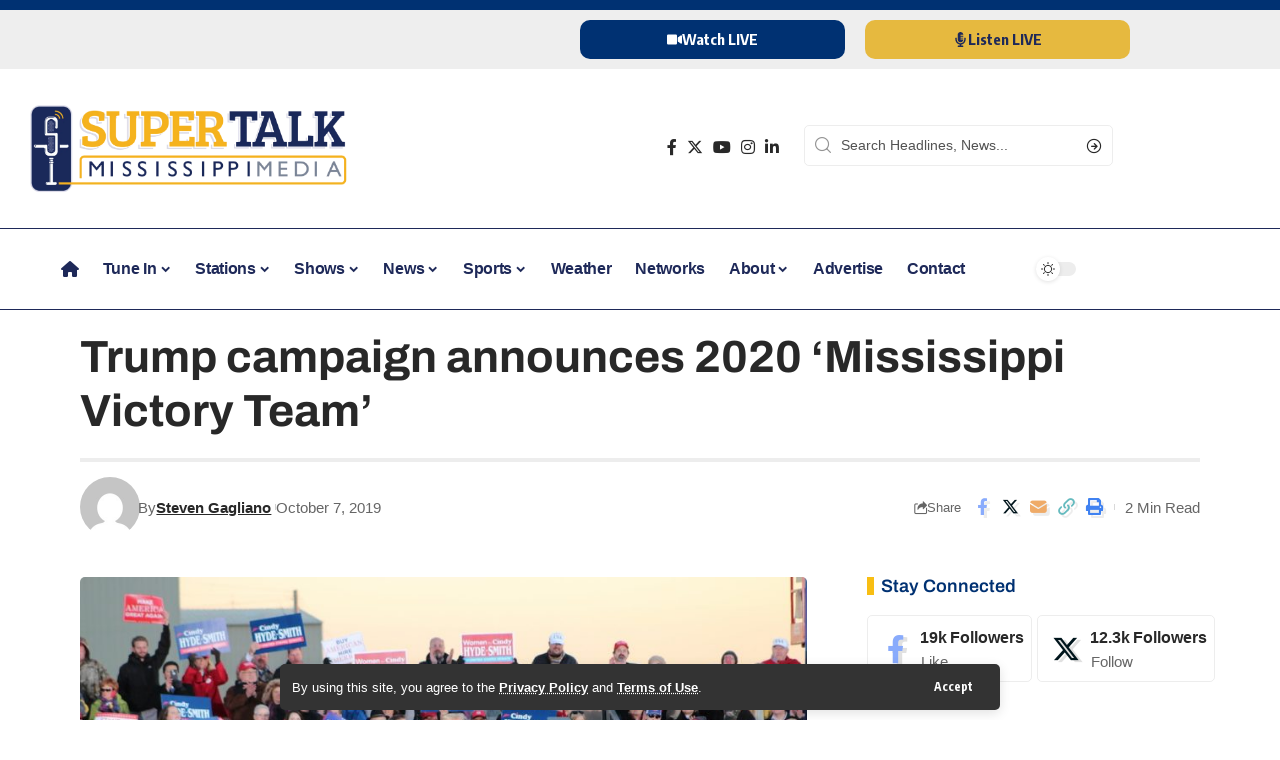

--- FILE ---
content_type: text/html; charset=UTF-8
request_url: https://www.supertalk.fm/trump-campaign-announces-2020-mississippi-victory-team/
body_size: 29966
content:
<!DOCTYPE html>
<html lang="en-US" prefix="og: https://ogp.me/ns#">
<head>
    <meta charset="UTF-8" />
    <meta http-equiv="X-UA-Compatible" content="IE=edge" />
	<meta name="viewport" content="width=device-width, initial-scale=1.0" />
    <link rel="profile" href="https://gmpg.org/xfn/11" />
				<link rel="apple-touch-icon" href="https://www.supertalk.fm/wp-content/uploads/2024/12/appicon.png"/>
					<meta name="msapplication-TileColor" content="#ffffff">
			<meta name="msapplication-TileImage" content="https://www.supertalk.fm/wp-content/uploads/2024/12/appicon.png"/>
		
<!-- Search Engine Optimization by Rank Math - https://rankmath.com/ -->
<title>Trump campaign announces 2020 &#039;Mississippi Victory Team&#039; - SuperTalk Mississippi</title>
<meta name="description" content="As President Trump prepares for his 2020 re-election bid, his campaign has announced its ‘Mississippi Victory Team’ which includes many current and former"/>
<meta name="robots" content="follow, index, max-snippet:-1, max-video-preview:-1, max-image-preview:large"/>
<link rel="canonical" href="https://www.supertalk.fm/trump-campaign-announces-2020-mississippi-victory-team/" />
<meta property="og:locale" content="en_US" />
<meta property="og:type" content="article" />
<meta property="og:title" content="Trump campaign announces 2020 &#039;Mississippi Victory Team&#039; - SuperTalk Mississippi" />
<meta property="og:description" content="As President Trump prepares for his 2020 re-election bid, his campaign has announced its ‘Mississippi Victory Team’ which includes many current and former" />
<meta property="og:url" content="https://www.supertalk.fm/trump-campaign-announces-2020-mississippi-victory-team/" />
<meta property="og:site_name" content="SuperTalk Mississippi Media" />
<meta property="article:section" content="Elections" />
<meta property="og:image" content="https://www.supertalk.fm/wp-content/uploads/2018/11/Screen-Shot-2018-11-26-at-11.28.18-PM.jpg" />
<meta property="og:image:secure_url" content="https://www.supertalk.fm/wp-content/uploads/2018/11/Screen-Shot-2018-11-26-at-11.28.18-PM.jpg" />
<meta property="og:image:width" content="1178" />
<meta property="og:image:height" content="778" />
<meta property="og:image:alt" content="Trump" />
<meta property="og:image:type" content="image/jpeg" />
<meta property="article:published_time" content="2019-10-07T10:28:44-05:00" />
<meta name="twitter:card" content="summary_large_image" />
<meta name="twitter:title" content="Trump campaign announces 2020 &#039;Mississippi Victory Team&#039; - SuperTalk Mississippi" />
<meta name="twitter:description" content="As President Trump prepares for his 2020 re-election bid, his campaign has announced its ‘Mississippi Victory Team’ which includes many current and former" />
<meta name="twitter:image" content="https://www.supertalk.fm/wp-content/uploads/2018/11/Screen-Shot-2018-11-26-at-11.28.18-PM.jpg" />
<script type="application/ld+json" class="rank-math-schema">{"@context":"https://schema.org","@graph":[{"@type":"Organization","@id":"https://www.supertalk.fm/#organization","name":"SuperTalk Mississippi Media","url":"https://www.supertalk.fm","logo":{"@type":"ImageObject","@id":"https://www.supertalk.fm/#logo","url":"https://www.supertalk.fm/wp-content/uploads/2024/12/appicon.png","contentUrl":"https://www.supertalk.fm/wp-content/uploads/2024/12/appicon.png","caption":"SuperTalk Mississippi Media","inLanguage":"en-US","width":"1024","height":"1024"}},{"@type":"WebSite","@id":"https://www.supertalk.fm/#website","url":"https://www.supertalk.fm","name":"SuperTalk Mississippi Media","publisher":{"@id":"https://www.supertalk.fm/#organization"},"inLanguage":"en-US"},{"@type":"ImageObject","@id":"https://www.supertalk.fm/wp-content/uploads/2018/11/Screen-Shot-2018-11-26-at-11.28.18-PM.jpg","url":"https://www.supertalk.fm/wp-content/uploads/2018/11/Screen-Shot-2018-11-26-at-11.28.18-PM.jpg","width":"1178","height":"778","inLanguage":"en-US"},{"@type":"WebPage","@id":"https://www.supertalk.fm/trump-campaign-announces-2020-mississippi-victory-team/#webpage","url":"https://www.supertalk.fm/trump-campaign-announces-2020-mississippi-victory-team/","name":"Trump campaign announces 2020 &#039;Mississippi Victory Team&#039; - SuperTalk Mississippi","datePublished":"2019-10-07T10:28:44-05:00","dateModified":"2019-10-07T10:28:44-05:00","isPartOf":{"@id":"https://www.supertalk.fm/#website"},"primaryImageOfPage":{"@id":"https://www.supertalk.fm/wp-content/uploads/2018/11/Screen-Shot-2018-11-26-at-11.28.18-PM.jpg"},"inLanguage":"en-US"},{"@type":"Person","@id":"https://www.supertalk.fm/author/steven-gagliano/","name":"Steven Gagliano","url":"https://www.supertalk.fm/author/steven-gagliano/","image":{"@type":"ImageObject","@id":"https://secure.gravatar.com/avatar/90411c5af584c7ee763f9a1f6e7c7c04c5c118158417af545c0ad3213caecf2e?s=96&amp;d=mm&amp;r=g","url":"https://secure.gravatar.com/avatar/90411c5af584c7ee763f9a1f6e7c7c04c5c118158417af545c0ad3213caecf2e?s=96&amp;d=mm&amp;r=g","caption":"Steven Gagliano","inLanguage":"en-US"},"worksFor":{"@id":"https://www.supertalk.fm/#organization"}},{"@type":"BlogPosting","headline":"Trump campaign announces 2020 &#039;Mississippi Victory Team&#039; - SuperTalk Mississippi","keywords":"Trump","datePublished":"2019-10-07T10:28:44-05:00","dateModified":"2019-10-07T10:28:44-05:00","articleSection":"Elections","author":{"@id":"https://www.supertalk.fm/author/steven-gagliano/","name":"Steven Gagliano"},"publisher":{"@id":"https://www.supertalk.fm/#organization"},"description":"As President Trump prepares for his 2020 re-election bid, his campaign has announced its \u2018Mississippi Victory Team\u2019 which includes many current and former","name":"Trump campaign announces 2020 &#039;Mississippi Victory Team&#039; - SuperTalk Mississippi","@id":"https://www.supertalk.fm/trump-campaign-announces-2020-mississippi-victory-team/#richSnippet","isPartOf":{"@id":"https://www.supertalk.fm/trump-campaign-announces-2020-mississippi-victory-team/#webpage"},"image":{"@id":"https://www.supertalk.fm/wp-content/uploads/2018/11/Screen-Shot-2018-11-26-at-11.28.18-PM.jpg"},"inLanguage":"en-US","mainEntityOfPage":{"@id":"https://www.supertalk.fm/trump-campaign-announces-2020-mississippi-victory-team/#webpage"}}]}</script>
<!-- /Rank Math WordPress SEO plugin -->

<link rel='dns-prefetch' href='//www.googletagmanager.com' />
<link rel="alternate" type="application/rss+xml" title="SuperTalk Mississippi &raquo; Feed" href="https://www.supertalk.fm/feed/" />
<link rel="alternate" type="application/rss+xml" title="SuperTalk Mississippi &raquo; Comments Feed" href="https://www.supertalk.fm/comments/feed/" />
<link rel="alternate" title="oEmbed (JSON)" type="application/json+oembed" href="https://www.supertalk.fm/wp-json/oembed/1.0/embed?url=https%3A%2F%2Fwww.supertalk.fm%2Ftrump-campaign-announces-2020-mississippi-victory-team%2F" />
<link rel="alternate" title="oEmbed (XML)" type="text/xml+oembed" href="https://www.supertalk.fm/wp-json/oembed/1.0/embed?url=https%3A%2F%2Fwww.supertalk.fm%2Ftrump-campaign-announces-2020-mississippi-victory-team%2F&#038;format=xml" />
<script type="application/ld+json">{
    "@context": "https://schema.org",
    "@type": "Organization",
    "legalName": "SuperTalk Mississippi",
    "url": "https://www.supertalk.fm/",
    "logo": "https://www.supertalk.fm/wp-content/uploads/2024/10/weblogohoriz.png",
    "sameAs": [
        "https://www.facebook.com/supertalk/",
        "https://x.com/supertalk",
        "https://www.instagram.com/SuperTalk",
        "https://www.linkedin.com/company/supertalk-mississippi/",
        "https://www.youtube.com/channel/UCAmQan4iTo5pkNH9bi7RAww"
    ]
}</script>
<!-- www.supertalk.fm is managing ads with Advanced Ads 2.0.16 – https://wpadvancedads.com/ --><script id="super-ready">
			window.advanced_ads_ready=function(e,a){a=a||"complete";var d=function(e){return"interactive"===a?"loading"!==e:"complete"===e};d(document.readyState)?e():document.addEventListener("readystatechange",(function(a){d(a.target.readyState)&&e()}),{once:"interactive"===a})},window.advanced_ads_ready_queue=window.advanced_ads_ready_queue||[];		</script>
		<style id='wp-img-auto-sizes-contain-inline-css'>
img:is([sizes=auto i],[sizes^="auto," i]){contain-intrinsic-size:3000px 1500px}
/*# sourceURL=wp-img-auto-sizes-contain-inline-css */
</style>

<link rel='stylesheet' id='svc-youtube-social-css-css' href='https://www.supertalk.fm/wp-content/plugins/el-youtube-stream/inc/../addons/social-stream/css/css.css?ver=981de46422df902ef6f9ef9797733fb5' media='all' />
<link rel='stylesheet' id='svc-social-animate-css-css' href='https://www.supertalk.fm/wp-content/plugins/el-youtube-stream/inc/../assets/css/animate.css?ver=981de46422df902ef6f9ef9797733fb5' media='all' />
<link rel='stylesheet' id='vcfti-font-awesome-css-css' href='https://www.supertalk.fm/wp-content/plugins/el-youtube-stream/inc/../assets/css/font-awesome.min.css?ver=981de46422df902ef6f9ef9797733fb5' media='all' />
<link rel='stylesheet' id='vcfti-font-stroke-css-css' href='https://www.supertalk.fm/wp-content/plugins/el-youtube-stream/inc/../assets/css/pe-icon-7-stroke.css?ver=981de46422df902ef6f9ef9797733fb5' media='all' />
<link rel='stylesheet' id='vcfti-slick-css-css' href='https://www.supertalk.fm/wp-content/plugins/el-youtube-stream/inc/../assets/css/slick.css?ver=981de46422df902ef6f9ef9797733fb5' media='all' />
<link rel='stylesheet' id='vcf-bootstrap-css-css' href='https://www.supertalk.fm/wp-content/plugins/el-youtube-stream/inc/../assets/css/bootstrap.css?ver=981de46422df902ef6f9ef9797733fb5' media='all' />
<link rel='stylesheet' id='svc-fb-insta-twit-megnific-css-css' href='https://www.supertalk.fm/wp-content/plugins/el-youtube-stream/inc/../assets/css/magnific-popup.css?ver=981de46422df902ef6f9ef9797733fb5' media='all' />
<link rel='stylesheet' id='timeline-css-css' href='https://www.supertalk.fm/wp-content/plugins/el-youtube-stream/inc/../assets/css/timeline.css?ver=981de46422df902ef6f9ef9797733fb5' media='all' />
<style id='wp-emoji-styles-inline-css'>

	img.wp-smiley, img.emoji {
		display: inline !important;
		border: none !important;
		box-shadow: none !important;
		height: 1em !important;
		width: 1em !important;
		margin: 0 0.07em !important;
		vertical-align: -0.1em !important;
		background: none !important;
		padding: 0 !important;
	}
/*# sourceURL=wp-emoji-styles-inline-css */
</style>
<link rel='stylesheet' id='wp-block-library-css' href='https://www.supertalk.fm/wp-includes/css/dist/block-library/style.min.css?ver=981de46422df902ef6f9ef9797733fb5' media='all' />
<style id='classic-theme-styles-inline-css'>
/*! This file is auto-generated */
.wp-block-button__link{color:#fff;background-color:#32373c;border-radius:9999px;box-shadow:none;text-decoration:none;padding:calc(.667em + 2px) calc(1.333em + 2px);font-size:1.125em}.wp-block-file__button{background:#32373c;color:#fff;text-decoration:none}
/*# sourceURL=/wp-includes/css/classic-themes.min.css */
</style>
<style id='global-styles-inline-css'>
:root{--wp--preset--aspect-ratio--square: 1;--wp--preset--aspect-ratio--4-3: 4/3;--wp--preset--aspect-ratio--3-4: 3/4;--wp--preset--aspect-ratio--3-2: 3/2;--wp--preset--aspect-ratio--2-3: 2/3;--wp--preset--aspect-ratio--16-9: 16/9;--wp--preset--aspect-ratio--9-16: 9/16;--wp--preset--color--black: #000000;--wp--preset--color--cyan-bluish-gray: #abb8c3;--wp--preset--color--white: #ffffff;--wp--preset--color--pale-pink: #f78da7;--wp--preset--color--vivid-red: #cf2e2e;--wp--preset--color--luminous-vivid-orange: #ff6900;--wp--preset--color--luminous-vivid-amber: #fcb900;--wp--preset--color--light-green-cyan: #7bdcb5;--wp--preset--color--vivid-green-cyan: #00d084;--wp--preset--color--pale-cyan-blue: #8ed1fc;--wp--preset--color--vivid-cyan-blue: #0693e3;--wp--preset--color--vivid-purple: #9b51e0;--wp--preset--gradient--vivid-cyan-blue-to-vivid-purple: linear-gradient(135deg,rgb(6,147,227) 0%,rgb(155,81,224) 100%);--wp--preset--gradient--light-green-cyan-to-vivid-green-cyan: linear-gradient(135deg,rgb(122,220,180) 0%,rgb(0,208,130) 100%);--wp--preset--gradient--luminous-vivid-amber-to-luminous-vivid-orange: linear-gradient(135deg,rgb(252,185,0) 0%,rgb(255,105,0) 100%);--wp--preset--gradient--luminous-vivid-orange-to-vivid-red: linear-gradient(135deg,rgb(255,105,0) 0%,rgb(207,46,46) 100%);--wp--preset--gradient--very-light-gray-to-cyan-bluish-gray: linear-gradient(135deg,rgb(238,238,238) 0%,rgb(169,184,195) 100%);--wp--preset--gradient--cool-to-warm-spectrum: linear-gradient(135deg,rgb(74,234,220) 0%,rgb(151,120,209) 20%,rgb(207,42,186) 40%,rgb(238,44,130) 60%,rgb(251,105,98) 80%,rgb(254,248,76) 100%);--wp--preset--gradient--blush-light-purple: linear-gradient(135deg,rgb(255,206,236) 0%,rgb(152,150,240) 100%);--wp--preset--gradient--blush-bordeaux: linear-gradient(135deg,rgb(254,205,165) 0%,rgb(254,45,45) 50%,rgb(107,0,62) 100%);--wp--preset--gradient--luminous-dusk: linear-gradient(135deg,rgb(255,203,112) 0%,rgb(199,81,192) 50%,rgb(65,88,208) 100%);--wp--preset--gradient--pale-ocean: linear-gradient(135deg,rgb(255,245,203) 0%,rgb(182,227,212) 50%,rgb(51,167,181) 100%);--wp--preset--gradient--electric-grass: linear-gradient(135deg,rgb(202,248,128) 0%,rgb(113,206,126) 100%);--wp--preset--gradient--midnight: linear-gradient(135deg,rgb(2,3,129) 0%,rgb(40,116,252) 100%);--wp--preset--font-size--small: 13px;--wp--preset--font-size--medium: 20px;--wp--preset--font-size--large: 36px;--wp--preset--font-size--x-large: 42px;--wp--preset--spacing--20: 0.44rem;--wp--preset--spacing--30: 0.67rem;--wp--preset--spacing--40: 1rem;--wp--preset--spacing--50: 1.5rem;--wp--preset--spacing--60: 2.25rem;--wp--preset--spacing--70: 3.38rem;--wp--preset--spacing--80: 5.06rem;--wp--preset--shadow--natural: 6px 6px 9px rgba(0, 0, 0, 0.2);--wp--preset--shadow--deep: 12px 12px 50px rgba(0, 0, 0, 0.4);--wp--preset--shadow--sharp: 6px 6px 0px rgba(0, 0, 0, 0.2);--wp--preset--shadow--outlined: 6px 6px 0px -3px rgb(255, 255, 255), 6px 6px rgb(0, 0, 0);--wp--preset--shadow--crisp: 6px 6px 0px rgb(0, 0, 0);}:where(.is-layout-flex){gap: 0.5em;}:where(.is-layout-grid){gap: 0.5em;}body .is-layout-flex{display: flex;}.is-layout-flex{flex-wrap: wrap;align-items: center;}.is-layout-flex > :is(*, div){margin: 0;}body .is-layout-grid{display: grid;}.is-layout-grid > :is(*, div){margin: 0;}:where(.wp-block-columns.is-layout-flex){gap: 2em;}:where(.wp-block-columns.is-layout-grid){gap: 2em;}:where(.wp-block-post-template.is-layout-flex){gap: 1.25em;}:where(.wp-block-post-template.is-layout-grid){gap: 1.25em;}.has-black-color{color: var(--wp--preset--color--black) !important;}.has-cyan-bluish-gray-color{color: var(--wp--preset--color--cyan-bluish-gray) !important;}.has-white-color{color: var(--wp--preset--color--white) !important;}.has-pale-pink-color{color: var(--wp--preset--color--pale-pink) !important;}.has-vivid-red-color{color: var(--wp--preset--color--vivid-red) !important;}.has-luminous-vivid-orange-color{color: var(--wp--preset--color--luminous-vivid-orange) !important;}.has-luminous-vivid-amber-color{color: var(--wp--preset--color--luminous-vivid-amber) !important;}.has-light-green-cyan-color{color: var(--wp--preset--color--light-green-cyan) !important;}.has-vivid-green-cyan-color{color: var(--wp--preset--color--vivid-green-cyan) !important;}.has-pale-cyan-blue-color{color: var(--wp--preset--color--pale-cyan-blue) !important;}.has-vivid-cyan-blue-color{color: var(--wp--preset--color--vivid-cyan-blue) !important;}.has-vivid-purple-color{color: var(--wp--preset--color--vivid-purple) !important;}.has-black-background-color{background-color: var(--wp--preset--color--black) !important;}.has-cyan-bluish-gray-background-color{background-color: var(--wp--preset--color--cyan-bluish-gray) !important;}.has-white-background-color{background-color: var(--wp--preset--color--white) !important;}.has-pale-pink-background-color{background-color: var(--wp--preset--color--pale-pink) !important;}.has-vivid-red-background-color{background-color: var(--wp--preset--color--vivid-red) !important;}.has-luminous-vivid-orange-background-color{background-color: var(--wp--preset--color--luminous-vivid-orange) !important;}.has-luminous-vivid-amber-background-color{background-color: var(--wp--preset--color--luminous-vivid-amber) !important;}.has-light-green-cyan-background-color{background-color: var(--wp--preset--color--light-green-cyan) !important;}.has-vivid-green-cyan-background-color{background-color: var(--wp--preset--color--vivid-green-cyan) !important;}.has-pale-cyan-blue-background-color{background-color: var(--wp--preset--color--pale-cyan-blue) !important;}.has-vivid-cyan-blue-background-color{background-color: var(--wp--preset--color--vivid-cyan-blue) !important;}.has-vivid-purple-background-color{background-color: var(--wp--preset--color--vivid-purple) !important;}.has-black-border-color{border-color: var(--wp--preset--color--black) !important;}.has-cyan-bluish-gray-border-color{border-color: var(--wp--preset--color--cyan-bluish-gray) !important;}.has-white-border-color{border-color: var(--wp--preset--color--white) !important;}.has-pale-pink-border-color{border-color: var(--wp--preset--color--pale-pink) !important;}.has-vivid-red-border-color{border-color: var(--wp--preset--color--vivid-red) !important;}.has-luminous-vivid-orange-border-color{border-color: var(--wp--preset--color--luminous-vivid-orange) !important;}.has-luminous-vivid-amber-border-color{border-color: var(--wp--preset--color--luminous-vivid-amber) !important;}.has-light-green-cyan-border-color{border-color: var(--wp--preset--color--light-green-cyan) !important;}.has-vivid-green-cyan-border-color{border-color: var(--wp--preset--color--vivid-green-cyan) !important;}.has-pale-cyan-blue-border-color{border-color: var(--wp--preset--color--pale-cyan-blue) !important;}.has-vivid-cyan-blue-border-color{border-color: var(--wp--preset--color--vivid-cyan-blue) !important;}.has-vivid-purple-border-color{border-color: var(--wp--preset--color--vivid-purple) !important;}.has-vivid-cyan-blue-to-vivid-purple-gradient-background{background: var(--wp--preset--gradient--vivid-cyan-blue-to-vivid-purple) !important;}.has-light-green-cyan-to-vivid-green-cyan-gradient-background{background: var(--wp--preset--gradient--light-green-cyan-to-vivid-green-cyan) !important;}.has-luminous-vivid-amber-to-luminous-vivid-orange-gradient-background{background: var(--wp--preset--gradient--luminous-vivid-amber-to-luminous-vivid-orange) !important;}.has-luminous-vivid-orange-to-vivid-red-gradient-background{background: var(--wp--preset--gradient--luminous-vivid-orange-to-vivid-red) !important;}.has-very-light-gray-to-cyan-bluish-gray-gradient-background{background: var(--wp--preset--gradient--very-light-gray-to-cyan-bluish-gray) !important;}.has-cool-to-warm-spectrum-gradient-background{background: var(--wp--preset--gradient--cool-to-warm-spectrum) !important;}.has-blush-light-purple-gradient-background{background: var(--wp--preset--gradient--blush-light-purple) !important;}.has-blush-bordeaux-gradient-background{background: var(--wp--preset--gradient--blush-bordeaux) !important;}.has-luminous-dusk-gradient-background{background: var(--wp--preset--gradient--luminous-dusk) !important;}.has-pale-ocean-gradient-background{background: var(--wp--preset--gradient--pale-ocean) !important;}.has-electric-grass-gradient-background{background: var(--wp--preset--gradient--electric-grass) !important;}.has-midnight-gradient-background{background: var(--wp--preset--gradient--midnight) !important;}.has-small-font-size{font-size: var(--wp--preset--font-size--small) !important;}.has-medium-font-size{font-size: var(--wp--preset--font-size--medium) !important;}.has-large-font-size{font-size: var(--wp--preset--font-size--large) !important;}.has-x-large-font-size{font-size: var(--wp--preset--font-size--x-large) !important;}
:where(.wp-block-post-template.is-layout-flex){gap: 1.25em;}:where(.wp-block-post-template.is-layout-grid){gap: 1.25em;}
:where(.wp-block-term-template.is-layout-flex){gap: 1.25em;}:where(.wp-block-term-template.is-layout-grid){gap: 1.25em;}
:where(.wp-block-columns.is-layout-flex){gap: 2em;}:where(.wp-block-columns.is-layout-grid){gap: 2em;}
:root :where(.wp-block-pullquote){font-size: 1.5em;line-height: 1.6;}
/*# sourceURL=global-styles-inline-css */
</style>
<link rel='stylesheet' id='foxiz-elements-css' href='https://www.supertalk.fm/wp-content/plugins/foxiz-core/lib/foxiz-elements/public/style.css?ver=2.0' media='all' />
<link rel='stylesheet' id='elementor-frontend-css' href='https://www.supertalk.fm/wp-content/plugins/elementor/assets/css/frontend.min.css?ver=3.34.1' media='all' />
<link rel='stylesheet' id='elementor-post-8-css' href='https://www.supertalk.fm/wp-content/uploads/elementor/css/post-8.css?ver=1767825579' media='all' />
<link rel='stylesheet' id='elementor-post-261954-css' href='https://www.supertalk.fm/wp-content/uploads/elementor/css/post-261954.css?ver=1767825579' media='all' />
<link rel='stylesheet' id='elementor-post-264051-css' href='https://www.supertalk.fm/wp-content/uploads/elementor/css/post-264051.css?ver=1767825579' media='all' />
<link rel='stylesheet' id='font-awesome-css' href='https://www.supertalk.fm/wp-content/themes/foxiz/assets/css/font-awesome.css?ver=6.1.1' media='all' />
<link rel='stylesheet' id='foxiz-font-css' href='//fonts.googleapis.com/css?family=Oxygen%3A400%2C700%7CEncode+Sans+Condensed%3A400%2C500%2C600%2C700%2C800&#038;display=swap&#038;ver=2.3.6' media='all' />
<link rel='stylesheet' id='foxiz-main-css' href='https://www.supertalk.fm/wp-content/themes/foxiz/assets/css/main.css?ver=2.3.6' media='all' />
<link rel='stylesheet' id='foxiz-podcast-css' href='https://www.supertalk.fm/wp-content/themes/foxiz/assets/css/podcast.css?ver=2.3.6' media='all' />
<link rel='stylesheet' id='foxiz-print-css' href='https://www.supertalk.fm/wp-content/themes/foxiz/assets/css/print.css?ver=2.3.6' media='all' />
<link rel='stylesheet' id='foxiz-style-css' href='https://www.supertalk.fm/wp-content/themes/foxiz-child/style.css?ver=2.3.6' media='all' />
<style id='foxiz-style-inline-css'>
:root {--body-family:Arial, Helvetica, sans-serif;--body-fweight:300;--h1-family:Arial, Helvetica, sans-serif;--h2-family:Arial, Helvetica, sans-serif;--h3-family:Arial, Helvetica, sans-serif;--h4-family:Arial, Helvetica, sans-serif;--h5-family:Arial, Helvetica, sans-serif;--h6-family:Arial, Helvetica, sans-serif;--cat-family:Arial, Helvetica, sans-serif;--meta-family:Arial, Helvetica, sans-serif;--input-family:Arial, Helvetica, sans-serif;--tagline-family:Arial, Helvetica, sans-serif;--subheading-family:Arial, Helvetica, sans-serif;--excerpt-family:Arial, Helvetica, sans-serif;}:root {--g-color :#f8be13;--g-color-90 :#f8be13e6;--hyperlink-color :#01388c;--indicator-bg-from :#00095e;--indicator-bg-to :#999999;}.is-hd-1, .is-hd-2, .is-hd-3 {--nav-color-h-accent :#f8be13;--subnav-color-h :#003172;}[data-theme="dark"].is-hd-4 {--nav-bg: #191c20;--nav-bg-from: #191c20;--nav-bg-to: #191c20;}.p-category.category-id-129, .meta-category .category-129 {--cat-highlight : #142144;--cat-highlight-90 : #142144e6;--cat-fcolor : #f8be14;}[data-theme="dark"] .p-category.category-id-129,.light-scheme .p-category.category-id-129{--cat-highlight : #ffffff;--cat-highlight-90 : #ffffffe6;--cat-fcolor : #f8be14;}.category-129 .blog-content {--heading-sub-color : #142144;}.is-cbox-129 {--cbox-bg : #142144e6;}[data-theme="dark"] .is-cbox-129 {--cbox-bg : #ffffffe6;}.p-category.category-id-3493, .meta-category .category-3493 {--cat-highlight : #142144;--cat-highlight-90 : #142144e6;--cat-fcolor : #f8be14;}[data-theme="dark"] .p-category.category-id-3493,.light-scheme .p-category.category-id-3493{--cat-highlight : #ffffff;--cat-highlight-90 : #ffffffe6;--cat-fcolor : #f8be14;}.category-3493 .blog-content {--heading-sub-color : #142144;}.is-cbox-3493 {--cbox-bg : #142144e6;}[data-theme="dark"] .is-cbox-3493 {--cbox-bg : #ffffffe6;}.p-category.category-id-117, .meta-category .category-117 {--cat-highlight : #142144;--cat-highlight-90 : #142144e6;--cat-fcolor : #f8be14;}[data-theme="dark"] .p-category.category-id-117,.light-scheme .p-category.category-id-117{--cat-highlight : #ffffff;--cat-highlight-90 : #ffffffe6;--cat-fcolor : #f8be14;}.category-117 .blog-content {--heading-sub-color : #142144;}.is-cbox-117 {--cbox-bg : #142144e6;}[data-theme="dark"] .is-cbox-117 {--cbox-bg : #ffffffe6;}.p-category.category-id-109, .meta-category .category-109 {--cat-highlight : #142144;--cat-highlight-90 : #142144e6;--cat-fcolor : #f8be14;}[data-theme="dark"] .p-category.category-id-109,.light-scheme .p-category.category-id-109{--cat-highlight : #ffffff;--cat-highlight-90 : #ffffffe6;--cat-fcolor : #f8be14;}.category-109 .blog-content {--heading-sub-color : #142144;}.is-cbox-109 {--cbox-bg : #142144e6;}[data-theme="dark"] .is-cbox-109 {--cbox-bg : #ffffffe6;}.p-category.category-id-110, .meta-category .category-110 {--cat-highlight : #142144;--cat-highlight-90 : #142144e6;--cat-fcolor : #f8be14;}[data-theme="dark"] .p-category.category-id-110,.light-scheme .p-category.category-id-110{--cat-highlight : #ffffff;--cat-highlight-90 : #ffffffe6;--cat-fcolor : #f8be14;}.category-110 .blog-content {--heading-sub-color : #142144;}.is-cbox-110 {--cbox-bg : #142144e6;}[data-theme="dark"] .is-cbox-110 {--cbox-bg : #ffffffe6;}.p-category.category-id-112, .meta-category .category-112 {--cat-highlight : #142144;--cat-highlight-90 : #142144e6;--cat-fcolor : #f8be14;}[data-theme="dark"] .p-category.category-id-112,.light-scheme .p-category.category-id-112{--cat-highlight : #ffffff;--cat-highlight-90 : #ffffffe6;--cat-fcolor : #f8be14;}.category-112 .blog-content {--heading-sub-color : #142144;}.is-cbox-112 {--cbox-bg : #142144e6;}[data-theme="dark"] .is-cbox-112 {--cbox-bg : #ffffffe6;}.p-category.category-id-122, .meta-category .category-122 {--cat-highlight : #142144;--cat-highlight-90 : #142144e6;--cat-fcolor : #f8be14;}[data-theme="dark"] .p-category.category-id-122,.light-scheme .p-category.category-id-122{--cat-highlight : #ffffff;--cat-highlight-90 : #ffffffe6;--cat-fcolor : #f8be14;}.category-122 .blog-content {--heading-sub-color : #142144;}.is-cbox-122 {--cbox-bg : #142144e6;}[data-theme="dark"] .is-cbox-122 {--cbox-bg : #ffffffe6;}.p-category.category-id-113, .meta-category .category-113 {--cat-highlight : #142144;--cat-highlight-90 : #142144e6;--cat-fcolor : #f8be14;}[data-theme="dark"] .p-category.category-id-113,.light-scheme .p-category.category-id-113{--cat-highlight : #ffffff;--cat-highlight-90 : #ffffffe6;--cat-fcolor : #f8be14;}.category-113 .blog-content {--heading-sub-color : #142144;}.is-cbox-113 {--cbox-bg : #142144e6;}[data-theme="dark"] .is-cbox-113 {--cbox-bg : #ffffffe6;}:root {--privacy-bg-color :#333333;--privacy-color :#ffffff;--top-site-bg :#003172;--hyperlink-color :#01388c;--hyperlink-line-color :var(--g-color);--flogo-height :60px;--heading-color :#003172;--rb-width : 1160px;--rb-small-width : 777px;--s-content-width : 760px;--max-width-wo-sb : 840px;--s10-feat-ratio :45%;--s11-feat-ratio :45%;}[data-theme="dark"], .light-scheme {--top-site-bg :#0e0f12;--hyperlink-color :#c9c9c9;}.p-readmore { font-family:Arial, Helvetica, sans-serif;}.mobile-menu > li > a  { font-family:Arial, Helvetica, sans-serif;}.search-header:before { background-repeat : no-repeat;background-size : cover;background-image : url(https://foxiz.themeruby.com/default/wp-content/uploads/sites/2/2021/09/search-bg.jpg);background-attachment : scroll;background-position : center center;}[data-theme="dark"] .search-header:before { background-repeat : no-repeat;background-size : cover;background-image : url(https://foxiz.themeruby.com/default/wp-content/uploads/sites/2/2021/09/search-bgd.jpg);background-attachment : scroll;background-position : center center;}.footer-has-bg { background-color : #12013d;}[data-theme="dark"] .footer-has-bg { background-color : #16181c;}.top-site-ad .ad-image { max-width: 1500px; }.yes-hd-transparent .top-site-ad {--top-site-bg :#0e0f12;}#amp-mobile-version-switcher { display: none; }
/*# sourceURL=foxiz-style-inline-css */
</style>
<link rel='stylesheet' id='elementor-gf-local-archivo-css' href='https://www.supertalk.fm/wp-content/uploads/elementor/google-fonts/css/archivo.css?ver=1742232084' media='all' />
<link rel='stylesheet' id='elementor-gf-local-roboto-css' href='https://www.supertalk.fm/wp-content/uploads/elementor/google-fonts/css/roboto.css?ver=1742232045' media='all' />
<script src="https://www.supertalk.fm/wp-includes/js/jquery/jquery.min.js?ver=3.7.1" id="jquery-core-js"></script>
<script src="https://www.supertalk.fm/wp-includes/js/jquery/jquery-migrate.min.js?ver=3.4.1" id="jquery-migrate-js"></script>
<script src="https://www.supertalk.fm/wp-content/plugins/el-youtube-stream/inc/../assets/js/moment-with-locales.min.js?ver=981de46422df902ef6f9ef9797733fb5" id="moment-locale-js-js"></script>
<script src="https://www.supertalk.fm/wp-content/plugins/el-youtube-stream/inc/../assets/js/megnific.js?ver=981de46422df902ef6f9ef9797733fb5" id="svc-megnific-js-js"></script>
<script src="https://www.supertalk.fm/wp-content/plugins/el-youtube-stream/inc/../assets/js/isotope.pkgd.min.js?ver=981de46422df902ef6f9ef9797733fb5" id="svc-isotop-js-js"></script>
<script src="https://www.supertalk.fm/wp-content/plugins/el-youtube-stream/inc/../assets/js/imagesloaded.pkgd.min.js?ver=981de46422df902ef6f9ef9797733fb5" id="svc-imagesloaded-js-js"></script>
<script src="https://www.supertalk.fm/wp-content/plugins/el-youtube-stream/inc/../assets/js/jquery.viewportchecker.js?ver=981de46422df902ef6f9ef9797733fb5" id="viewportchecker-js-js"></script>
<script src="https://www.supertalk.fm/wp-content/plugins/el-youtube-stream/inc/../assets/js/jquery.fitvids.js?ver=981de46422df902ef6f9ef9797733fb5" id="fitvids-js-js"></script>
<script src="https://www.supertalk.fm/wp-content/plugins/el-youtube-stream/inc/../assets/js/slick.min.js?ver=981de46422df902ef6f9ef9797733fb5" id="slick-js-js"></script>
<script src="https://www.supertalk.fm/wp-content/plugins/el-youtube-stream/inc/../assets/js/timeline.js?ver=981de46422df902ef6f9ef9797733fb5" id="timeline-js-js"></script>
<script src="https://www.supertalk.fm/wp-content/plugins/el-youtube-stream/inc/../assets/js/doT.min.js?ver=981de46422df902ef6f9ef9797733fb5" id="doT-js-js"></script>
<script id="vc-you-social-stream-js-js-extra">
var svc_ajax_url = {"url":"https://www.supertalk.fm/wp-admin/admin-ajax.php","laungage":"en_US"};
//# sourceURL=vc-you-social-stream-js-js-extra
</script>
<script src="https://www.supertalk.fm/wp-content/plugins/el-youtube-stream/inc/../assets/js/social-stream.js?ver=981de46422df902ef6f9ef9797733fb5" id="vc-you-social-stream-js-js"></script>
<script id="advanced-ads-advanced-js-js-extra">
var advads_options = {"blog_id":"1","privacy":{"enabled":false,"state":"not_needed"}};
//# sourceURL=advanced-ads-advanced-js-js-extra
</script>
<script src="https://www.supertalk.fm/wp-content/plugins/advanced-ads/public/assets/js/advanced.min.js?ver=2.0.16" id="advanced-ads-advanced-js-js"></script>

<!-- Google tag (gtag.js) snippet added by Site Kit -->
<!-- Google Analytics snippet added by Site Kit -->
<script src="https://www.googletagmanager.com/gtag/js?id=GT-NGWVCSZ" id="google_gtagjs-js" async></script>
<script id="google_gtagjs-js-after">
window.dataLayer = window.dataLayer || [];function gtag(){dataLayer.push(arguments);}
gtag("set","linker",{"domains":["www.supertalk.fm"]});
gtag("js", new Date());
gtag("set", "developer_id.dZTNiMT", true);
gtag("config", "GT-NGWVCSZ");
 window._googlesitekit = window._googlesitekit || {}; window._googlesitekit.throttledEvents = []; window._googlesitekit.gtagEvent = (name, data) => { var key = JSON.stringify( { name, data } ); if ( !! window._googlesitekit.throttledEvents[ key ] ) { return; } window._googlesitekit.throttledEvents[ key ] = true; setTimeout( () => { delete window._googlesitekit.throttledEvents[ key ]; }, 5 ); gtag( "event", name, { ...data, event_source: "site-kit" } ); }; 
//# sourceURL=google_gtagjs-js-after
</script>
<script src="https://www.supertalk.fm/wp-content/themes/foxiz/assets/js/highlight-share.js?ver=1" id="highlight-share-js"></script>
<link rel="https://api.w.org/" href="https://www.supertalk.fm/wp-json/" /><link rel="alternate" title="JSON" type="application/json" href="https://www.supertalk.fm/wp-json/wp/v2/posts/68742" /><link rel="EditURI" type="application/rsd+xml" title="RSD" href="https://www.supertalk.fm/xmlrpc.php?rsd" />

<link rel='shortlink' href='https://www.supertalk.fm/?p=68742' />
<meta name="cdp-version" content="1.5.0" />    <style>
	.svc_social_stream_container{ display:none;}
	#loader {background-image: url("https://www.supertalk.fm/wp-content/plugins/el-youtube-stream/inc/../addons/social-stream/css/loader.GIF");}
	</style>
    <meta name="generator" content="Site Kit by Google 1.168.0" />
<!-- Google AdSense meta tags added by Site Kit -->
<meta name="google-adsense-platform-account" content="ca-host-pub-2644536267352236">
<meta name="google-adsense-platform-domain" content="sitekit.withgoogle.com">
<!-- End Google AdSense meta tags added by Site Kit -->
<meta name="generator" content="Elementor 3.34.1; features: e_font_icon_svg, additional_custom_breakpoints; settings: css_print_method-external, google_font-enabled, font_display-swap">
<script type="application/ld+json">{
    "@context": "https://schema.org",
    "@type": "WebSite",
    "@id": "https://www.supertalk.fm/#website",
    "url": "https://www.supertalk.fm/",
    "name": "SuperTalk Mississippi",
    "potentialAction": {
        "@type": "SearchAction",
        "target": "https://www.supertalk.fm/?s={search_term_string}",
        "query-input": "required name=search_term_string"
    }
}</script>
		<script type="text/javascript">
			var advadsCfpQueue = [];
			var advadsCfpAd = function( adID ) {
				if ( 'undefined' === typeof advadsProCfp ) {
					advadsCfpQueue.push( adID )
				} else {
					advadsProCfp.addElement( adID )
				}
			}
		</script>
					<style>
				.e-con.e-parent:nth-of-type(n+4):not(.e-lazyloaded):not(.e-no-lazyload),
				.e-con.e-parent:nth-of-type(n+4):not(.e-lazyloaded):not(.e-no-lazyload) * {
					background-image: none !important;
				}
				@media screen and (max-height: 1024px) {
					.e-con.e-parent:nth-of-type(n+3):not(.e-lazyloaded):not(.e-no-lazyload),
					.e-con.e-parent:nth-of-type(n+3):not(.e-lazyloaded):not(.e-no-lazyload) * {
						background-image: none !important;
					}
				}
				@media screen and (max-height: 640px) {
					.e-con.e-parent:nth-of-type(n+2):not(.e-lazyloaded):not(.e-no-lazyload),
					.e-con.e-parent:nth-of-type(n+2):not(.e-lazyloaded):not(.e-no-lazyload) * {
						background-image: none !important;
					}
				}
			</style>
			<link rel="icon" href="https://www.supertalk.fm/wp-content/uploads/2024/06/cropped-favicon-150x150.png" sizes="32x32" />
<link rel="icon" href="https://www.supertalk.fm/wp-content/uploads/2024/06/cropped-favicon-300x300.png" sizes="192x192" />
<link rel="apple-touch-icon" href="https://www.supertalk.fm/wp-content/uploads/2024/06/cropped-favicon-300x300.png" />
<meta name="msapplication-TileImage" content="https://www.supertalk.fm/wp-content/uploads/2024/06/cropped-favicon-300x300.png" />
		<style id="wp-custom-css">
			.twae-content .twae-title {
	display: none !important;
}
.twae-description h4 {
	color:#003172;
}
.twae-wrapper .twae-story {
    margin-bottom: -40px !important;
}
.twae-wrapper .twae-year { padding: 70px 0 0 0 !important; }
.elementor-widget-image-box .elementor-image-box-description a {
	color: #F8BE13;
}
.img_box_wrap{
        box-shadow: 0px 0px 15px 2px rgba(0, 0, 0, 0.07);
}
.custom_container_wrapper > .elementor-container {
    gap: 20px;
}

/* Remove Date on search results */
body.search .p-content span.meta-el.meta-date {
    display: none;
}
form.rb-search-form.live-search-form .live-search-response time.updated {
    display: none;
}
.show_page_share_wrap .single-meta .smeta-in {
    display: none;
}
.show_page_share_wrap .single-meta .single-time-read.is-meta {
    display: none;
}

.single-post .single-header .s-cats{
	display:none
}		</style>
		</head>
<body class="wp-singular post-template-default single single-post postid-68742 single-format-standard wp-embed-responsive wp-theme-foxiz wp-child-theme-foxiz-child elementor-default elementor-kit-8 aa-prefix-super- menu-ani-1 hover-ani-1 btn-ani-1 is-rm-1 lmeta-dot loader-3 is-hd-rb_template is-standard-1 is-mstick yes-tstick res-iframe-classic is-backtop none-m-backtop  is-mstick is-smart-sticky" data-theme="default">
<div class="site-outer">
			<div id="site-header" class="header-wrap rb-section header-template">
			<aside id="rb-privacy" class="privacy-bar privacy-bottom privacy-wide"><div class="privacy-inner"><div class="privacy-content">By using this site, you agree to the <a href="https://www.supertalk.fm/privacy-policy-2/">Privacy Policy</a> and <a href="https://www.supertalk.fm/terms-conditions-2/">Terms of Use</a>.</div><div class="privacy-dismiss"><a id="privacy-trigger" href="#" class="privacy-dismiss-btn is-btn"><span>Accept</span></a></div></div></aside>		<div class="reading-indicator"><span id="reading-progress"></span></div>
					<div class="navbar-outer navbar-template-outer">
				<div id="header-template-holder"><div class="header-template-inner">		<div data-elementor-type="wp-post" data-elementor-id="261954" class="elementor elementor-261954" data-elementor-post-type="rb-etemplate">
						<section class="elementor-section elementor-top-section elementor-element elementor-element-5153289 elementor-section-boxed elementor-section-height-default elementor-section-height-default" data-id="5153289" data-element_type="section" data-settings="{&quot;background_background&quot;:&quot;classic&quot;}">
						<div class="elementor-container elementor-column-gap-default">
					<div class="elementor-column elementor-col-50 elementor-top-column elementor-element elementor-element-7537a56" data-id="7537a56" data-element_type="column">
			<div class="elementor-widget-wrap">
							</div>
		</div>
				<div class="elementor-column elementor-col-25 elementor-top-column elementor-element elementor-element-f2eef32" data-id="f2eef32" data-element_type="column">
			<div class="elementor-widget-wrap elementor-element-populated">
						<div class="elementor-element elementor-element-90d8cce elementor-align-justify elementor-widget elementor-widget-button" data-id="90d8cce" data-element_type="widget" data-widget_type="button.default">
				<div class="elementor-widget-container">
									<div class="elementor-button-wrapper">
					<a class="elementor-button elementor-button-link elementor-size-sm" href="https://www.supertalk.fm/watch/">
						<span class="elementor-button-content-wrapper">
						<span class="elementor-button-icon">
				<svg aria-hidden="true" class="e-font-icon-svg e-fas-video" viewBox="0 0 576 512" xmlns="http://www.w3.org/2000/svg"><path d="M336.2 64H47.8C21.4 64 0 85.4 0 111.8v288.4C0 426.6 21.4 448 47.8 448h288.4c26.4 0 47.8-21.4 47.8-47.8V111.8c0-26.4-21.4-47.8-47.8-47.8zm189.4 37.7L416 177.3v157.4l109.6 75.5c21.2 14.6 50.4-.3 50.4-25.8V127.5c0-25.4-29.1-40.4-50.4-25.8z"></path></svg>			</span>
									<span class="elementor-button-text">Watch LIVE</span>
					</span>
					</a>
				</div>
								</div>
				</div>
					</div>
		</div>
				<div class="elementor-column elementor-col-25 elementor-top-column elementor-element elementor-element-d74fff4" data-id="d74fff4" data-element_type="column">
			<div class="elementor-widget-wrap elementor-element-populated">
						<div class="elementor-element elementor-element-c4968ad elementor-align-justify elementor-widget elementor-widget-button" data-id="c4968ad" data-element_type="widget" data-widget_type="button.default">
				<div class="elementor-widget-container">
									<div class="elementor-button-wrapper">
					<a class="elementor-button elementor-button-link elementor-size-sm" href="https://player.amperwave.net/8228" target="_blank">
						<span class="elementor-button-content-wrapper">
						<span class="elementor-button-icon">
				<svg aria-hidden="true" class="e-font-icon-svg e-fas-microphone-alt" viewBox="0 0 352 512" xmlns="http://www.w3.org/2000/svg"><path d="M336 192h-16c-8.84 0-16 7.16-16 16v48c0 74.8-64.49 134.82-140.79 127.38C96.71 376.89 48 317.11 48 250.3V208c0-8.84-7.16-16-16-16H16c-8.84 0-16 7.16-16 16v40.16c0 89.64 63.97 169.55 152 181.69V464H96c-8.84 0-16 7.16-16 16v16c0 8.84 7.16 16 16 16h160c8.84 0 16-7.16 16-16v-16c0-8.84-7.16-16-16-16h-56v-33.77C285.71 418.47 352 344.9 352 256v-48c0-8.84-7.16-16-16-16zM176 352c53.02 0 96-42.98 96-96h-85.33c-5.89 0-10.67-3.58-10.67-8v-16c0-4.42 4.78-8 10.67-8H272v-32h-85.33c-5.89 0-10.67-3.58-10.67-8v-16c0-4.42 4.78-8 10.67-8H272v-32h-85.33c-5.89 0-10.67-3.58-10.67-8v-16c0-4.42 4.78-8 10.67-8H272c0-53.02-42.98-96-96-96S80 42.98 80 96v160c0 53.02 42.98 96 96 96z"></path></svg>			</span>
									<span class="elementor-button-text">Listen LIVE</span>
					</span>
					</a>
				</div>
								</div>
				</div>
					</div>
		</div>
					</div>
		</section>
				<section class="elementor-section elementor-top-section elementor-element elementor-element-f6857d0 elementor-section-content-middle elementor-section-boxed elementor-section-height-default elementor-section-height-default" data-id="f6857d0" data-element_type="section">
						<div class="elementor-container elementor-column-gap-default">
					<div class="elementor-column elementor-col-100 elementor-top-column elementor-element elementor-element-bca0a6f" data-id="bca0a6f" data-element_type="column">
			<div class="elementor-widget-wrap elementor-element-populated">
						<section class="elementor-section elementor-inner-section elementor-element elementor-element-b8d6b35 elementor-section-content-middle elementor-section-boxed elementor-section-height-default elementor-section-height-default" data-id="b8d6b35" data-element_type="section">
						<div class="elementor-container elementor-column-gap-default">
					<div class="elementor-column elementor-col-33 elementor-inner-column elementor-element elementor-element-2bab70d" data-id="2bab70d" data-element_type="column">
			<div class="elementor-widget-wrap elementor-element-populated">
						<div class="elementor-element elementor-element-eb2d962 elementor-widget elementor-widget-foxiz-logo" data-id="eb2d962" data-element_type="widget" data-widget_type="foxiz-logo.default">
				<div class="elementor-widget-container">
							<div class="the-logo">
			<a href="https://www.supertalk.fm/">
									<img loading="eager" decoding="async" data-mode="default" width="2048" height="631" src="https://www.supertalk.fm/wp-content/uploads/2024/06/sp_logo-e1718744468259.png.webp" alt="SuperTalk Mississippi"/>
					<img loading="eager" decoding="async" data-mode="dark" width="2048" height="631" src="https://www.supertalk.fm/wp-content/uploads/2024/08/AT-LOGO-WHITE-DARK.png.webp" alt="st logo"/>
							</a>
					</div>
						</div>
				</div>
					</div>
		</div>
				<div class="elementor-column elementor-col-33 elementor-inner-column elementor-element elementor-element-fff9fee" data-id="fff9fee" data-element_type="column">
			<div class="elementor-widget-wrap elementor-element-populated">
						<div class="elementor-element elementor-element-26c0119 elementor-hidden-mobile elementor-widget elementor-widget-foxiz-social-list" data-id="26c0119" data-element_type="widget" data-widget_type="foxiz-social-list.default">
				<div class="elementor-widget-container">
							<div class="header-social-list">
			<div class="e-social-holder">
				<a class="social-link-facebook" aria-label="Facebook" data-title="Facebook" href="https://www.facebook.com/supertalk/" target="_blank" rel="noopener nofollow"><i class="rbi rbi-facebook" aria-hidden="true"></i></a><a class="social-link-twitter" aria-label="Twitter" data-title="Twitter" href="https://x.com/supertalk" target="_blank" rel="noopener nofollow"><i class="rbi rbi-twitter" aria-hidden="true"></i></a><a class="social-link-youtube" aria-label="YouTube" data-title="YouTube" href="https://www.youtube.com/channel/UCAmQan4iTo5pkNH9bi7RAww" target="_blank" rel="noopener nofollow"><i class="rbi rbi-youtube" aria-hidden="true"></i></a><a class="social-link-instagram" aria-label="Instagram" data-title="Instagram" href="https://www.instagram.com/SuperTalk" target="_blank" rel="noopener nofollow"><i class="rbi rbi-instagram" aria-hidden="true"></i></a><a class="social-link-linkedin" aria-label="LinkedIn" data-title="LinkedIn" href="https://www.linkedin.com/company/supertalk-mississippi/" target="_blank" rel="noopener nofollow"><i class="rbi rbi-linkedin" aria-hidden="true"></i></a>			</div>
		</div>
						</div>
				</div>
				<div class="elementor-element elementor-element-f5a1a95 elementor-hidden-desktop elementor-hidden-tablet elementor-widget elementor-widget-foxiz-collapse-toggle" data-id="f5a1a95" data-element_type="widget" data-widget_type="foxiz-collapse-toggle.default">
				<div class="elementor-widget-container">
							<div class="mobile-toggle-wrap">
							<a href="#" class="mobile-menu-trigger" aria-label="mobile trigger">		<span class="burger-icon"><span></span><span></span><span></span></span>
	</a>
					</div>
					</div>
				</div>
					</div>
		</div>
				<div class="elementor-column elementor-col-33 elementor-inner-column elementor-element elementor-element-f798f80" data-id="f798f80" data-element_type="column">
			<div class="elementor-widget-wrap elementor-element-populated">
						<div class="elementor-element elementor-element-cfb2c3c elementor-widget-tablet__width-initial elementor-hidden-mobile elementor-widget elementor-widget-foxiz-search-icon" data-id="cfb2c3c" data-element_type="widget" data-widget_type="foxiz-search-icon.default">
				<div class="elementor-widget-container">
							<div class="header-search-form is-form-layout">
			<form method="get" action="https://www.supertalk.fm/" class="rb-search-form live-search-form"  data-search="post" data-limit="3" data-follow="0" data-tax="category" data-dsource="0"  data-ptype="page,post"><div class="search-form-inner"><span class="search-icon"><i class="rbi rbi-search" aria-hidden="true"></i></span><span class="search-text"><input type="text" class="field" placeholder="Search Headlines, News..." value="" name="s"/></span><input type="hidden" class="is-hidden" value="page,post" name="post_type"/><span class="rb-search-submit"><input type="submit" value="Search"/><i class="rbi rbi-cright" aria-hidden="true"></i></span><span class="live-search-animation rb-loader"></span></div><div class="live-search-response"></div></form>		</div>
						</div>
				</div>
				<div class="elementor-element elementor-element-2d7503b elementor-widget-tablet__width-initial elementor-hidden-desktop elementor-widget elementor-widget-foxiz-dark-mode-toggle" data-id="2d7503b" data-element_type="widget" data-widget_type="foxiz-dark-mode-toggle.default">
				<div class="elementor-widget-container">
							<div class="dark-mode-toggle-wrap">
			<div class="dark-mode-toggle">
                <span class="dark-mode-slide">
                    <i class="dark-mode-slide-btn mode-icon-dark" data-title="Switch to Light"><svg class="svg-icon svg-mode-dark" aria-hidden="true" role="img" focusable="false" xmlns="http://www.w3.org/2000/svg" viewBox="0 0 512 512"><path fill="currentColor" d="M507.681,209.011c-1.297-6.991-7.324-12.111-14.433-12.262c-7.104-0.122-13.347,4.711-14.936,11.643 c-15.26,66.497-73.643,112.94-141.978,112.94c-80.321,0-145.667-65.346-145.667-145.666c0-68.335,46.443-126.718,112.942-141.976 c6.93-1.59,11.791-7.826,11.643-14.934c-0.149-7.108-5.269-13.136-12.259-14.434C287.546,1.454,271.735,0,256,0 C187.62,0,123.333,26.629,74.98,74.981C26.628,123.333,0,187.62,0,256s26.628,132.667,74.98,181.019 C123.333,485.371,187.62,512,256,512s132.667-26.629,181.02-74.981C485.372,388.667,512,324.38,512,256 C512,240.278,510.546,224.469,507.681,209.011z" /></svg></i>
                    <i class="dark-mode-slide-btn mode-icon-default" data-title="Switch to Dark"><svg class="svg-icon svg-mode-light" aria-hidden="true" role="img" focusable="false" xmlns="http://www.w3.org/2000/svg" viewBox="0 0 232.447 232.447"><path fill="currentColor" d="M116.211,194.8c-4.143,0-7.5,3.357-7.5,7.5v22.643c0,4.143,3.357,7.5,7.5,7.5s7.5-3.357,7.5-7.5V202.3 C123.711,198.157,120.354,194.8,116.211,194.8z" /><path fill="currentColor" d="M116.211,37.645c4.143,0,7.5-3.357,7.5-7.5V7.505c0-4.143-3.357-7.5-7.5-7.5s-7.5,3.357-7.5,7.5v22.641 C108.711,34.288,112.068,37.645,116.211,37.645z" /><path fill="currentColor" d="M50.054,171.78l-16.016,16.008c-2.93,2.929-2.931,7.677-0.003,10.606c1.465,1.466,3.385,2.198,5.305,2.198 c1.919,0,3.838-0.731,5.302-2.195l16.016-16.008c2.93-2.929,2.931-7.677,0.003-10.606C57.731,168.852,52.982,168.851,50.054,171.78 z" /><path fill="currentColor" d="M177.083,62.852c1.919,0,3.838-0.731,5.302-2.195L198.4,44.649c2.93-2.929,2.931-7.677,0.003-10.606 c-2.93-2.932-7.679-2.931-10.607-0.003l-16.016,16.008c-2.93,2.929-2.931,7.677-0.003,10.607 C173.243,62.12,175.163,62.852,177.083,62.852z" /><path fill="currentColor" d="M37.645,116.224c0-4.143-3.357-7.5-7.5-7.5H7.5c-4.143,0-7.5,3.357-7.5,7.5s3.357,7.5,7.5,7.5h22.645 C34.287,123.724,37.645,120.366,37.645,116.224z" /><path fill="currentColor" d="M224.947,108.724h-22.652c-4.143,0-7.5,3.357-7.5,7.5s3.357,7.5,7.5,7.5h22.652c4.143,0,7.5-3.357,7.5-7.5 S229.09,108.724,224.947,108.724z" /><path fill="currentColor" d="M50.052,60.655c1.465,1.465,3.384,2.197,5.304,2.197c1.919,0,3.839-0.732,5.303-2.196c2.93-2.929,2.93-7.678,0.001-10.606 L44.652,34.042c-2.93-2.93-7.679-2.929-10.606-0.001c-2.93,2.929-2.93,7.678-0.001,10.606L50.052,60.655z" /><path fill="currentColor" d="M182.395,171.782c-2.93-2.929-7.679-2.93-10.606-0.001c-2.93,2.929-2.93,7.678-0.001,10.607l16.007,16.008 c1.465,1.465,3.384,2.197,5.304,2.197c1.919,0,3.839-0.732,5.303-2.196c2.93-2.929,2.93-7.678,0.001-10.607L182.395,171.782z" /><path fill="currentColor" d="M116.22,48.7c-37.232,0-67.523,30.291-67.523,67.523s30.291,67.523,67.523,67.523s67.522-30.291,67.522-67.523 S153.452,48.7,116.22,48.7z M116.22,168.747c-28.962,0-52.523-23.561-52.523-52.523S87.258,63.7,116.22,63.7 c28.961,0,52.522,23.562,52.522,52.523S145.181,168.747,116.22,168.747z" /></svg></i>
                </span>
			</div>
		</div>
						</div>
				</div>
					</div>
		</div>
					</div>
		</section>
					</div>
		</div>
					</div>
		</section>
				<section class="elementor-section elementor-top-section elementor-element elementor-element-a9eaa06 elementor-hidden-mobile elementor-section-boxed elementor-section-height-default elementor-section-height-default" data-id="a9eaa06" data-element_type="section" data-settings="{&quot;background_background&quot;:&quot;classic&quot;}">
						<div class="elementor-container elementor-column-gap-default">
					<div class="elementor-column elementor-col-50 elementor-top-column elementor-element elementor-element-cbdc128" data-id="cbdc128" data-element_type="column">
			<div class="elementor-widget-wrap elementor-element-populated">
						<div class="elementor-element elementor-element-8b8b80e is-divider-none elementor-widget elementor-widget-foxiz-navigation" data-id="8b8b80e" data-element_type="widget" data-widget_type="foxiz-navigation.default">
				<div class="elementor-widget-container">
							<nav id="site-navigation" class="main-menu-wrap template-menu" aria-label="main menu">
			<ul id="menu-main" class="main-menu rb-menu large-menu" itemscope itemtype="https://www.schema.org/SiteNavigationElement"><li id="menu-item-269830" class="menu-item menu-item-type-custom menu-item-object-custom menu-item-269830"><a href="https://supertalk.fm"><span><i class="fa-solid fa-house"></i></span></a></li>
<li id="menu-item-261444" class="menu-item menu-item-type-custom menu-item-object-custom menu-item-has-children menu-item-261444"><a href="#"><span>Tune In</span></a>
<ul class="sub-menu">
	<li id="menu-item-261445" class="menu-item menu-item-type-custom menu-item-object-custom menu-item-261445"><a href="https://player.amperwave.net/8228"><span>Listen Live</span></a></li>
	<li id="menu-item-261446" class="menu-item menu-item-type-custom menu-item-object-custom menu-item-261446"><a href="https://c.themediacdn.com/embed/media/O7sB3x/wpLLtIyyshS/9dafbXscjO1_5"><span>Watch Live</span></a></li>
	<li id="menu-item-275900" class="menu-item menu-item-type-custom menu-item-object-custom menu-item-275900"><a href="https://www.supertalk.fm/shows/"><span>Network Schedule</span></a></li>
	<li id="menu-item-261448" class="menu-item menu-item-type-post_type menu-item-object-page menu-item-261448"><a href="https://www.supertalk.fm/shows/"><span>On Demand</span></a></li>
	<li id="menu-item-261449" class="menu-item menu-item-type-post_type menu-item-object-page menu-item-261449"><a href="https://www.supertalk.fm/podcasts/"><span>Podcasts</span></a></li>
	<li id="menu-item-263690" class="menu-item menu-item-type-post_type menu-item-object-page menu-item-263690"><a href="https://www.supertalk.fm/video-center/"><span>Video Center</span></a></li>
	<li id="menu-item-263691" class="menu-item menu-item-type-post_type menu-item-object-page menu-item-263691"><a href="https://www.supertalk.fm/connect/"><span>Connect</span></a></li>
</ul>
</li>
<li id="menu-item-261452" class="menu-item menu-item-type-custom menu-item-object-custom menu-item-has-children menu-item-261452"><a href="#"><span>Stations</span></a>
<ul class="sub-menu">
	<li id="menu-item-261454" class="menu-item menu-item-type-post_type menu-item-object-page menu-item-261454"><a href="https://www.supertalk.fm/stations/"><span>News/Talk</span></a></li>
	<li id="menu-item-261455" class="menu-item menu-item-type-post_type menu-item-object-page menu-item-261455"><a href="https://www.supertalk.fm/music-stations/"><span>Music</span></a></li>
</ul>
</li>
<li id="menu-item-261456" class="menu-item menu-item-type-post_type menu-item-object-page menu-item-has-children menu-item-261456"><a href="https://www.supertalk.fm/shows/"><span>Shows</span></a>
<ul class="sub-menu">
	<li id="menu-item-279900" class="menu-item menu-item-type-post_type menu-item-object-page menu-item-279900"><a href="https://www.supertalk.fm/shows/morningswithrichardcross/"><span>Mornings with Richard Cross</span></a></li>
	<li id="menu-item-261462" class="menu-item menu-item-type-post_type menu-item-object-page menu-item-261462"><a href="https://www.supertalk.fm/shows/middays-2/"><span>MidDays with Gerard Gibert</span></a></li>
	<li id="menu-item-261465" class="menu-item menu-item-type-post_type menu-item-object-page menu-item-261465"><a href="https://www.supertalk.fm/shows/goodthings/"><span>Good Things with Rebecca Turner</span></a></li>
	<li id="menu-item-261466" class="menu-item menu-item-type-post_type menu-item-object-page menu-item-261466"><a href="https://www.supertalk.fm/shows/sports/"><span>SportsTalk Mississippi</span></a></li>
	<li id="menu-item-261472" class="menu-item menu-item-type-post_type menu-item-object-page menu-item-261472"><a href="https://www.supertalk.fm/shows/in-a-mississippi-minute-with-steve-azar/"><span>In A Mississippi Minute with Steve Azar</span></a></li>
	<li id="menu-item-261468" class="menu-item menu-item-type-post_type menu-item-object-page menu-item-261468"><a href="https://www.supertalk.fm/outdoors/"><span>SuperTalk Outdoors with Ricky Mathews</span></a></li>
	<li id="menu-item-261459" class="menu-item menu-item-type-post_type menu-item-object-page menu-item-261459"><a href="https://www.supertalk.fm/shows/rickymathewsshow/"><span>The Ricky Mathews Show</span></a></li>
	<li id="menu-item-261464" class="menu-item menu-item-type-post_type menu-item-object-page menu-item-261464"><a href="https://www.supertalk.fm/shows/garden-mama/"><span>The Garden Mama Show</span></a></li>
	<li id="menu-item-261473" class="menu-item menu-item-type-post_type menu-item-object-page menu-item-261473"><a href="https://www.supertalk.fm/shows/the-handyman-show/"><span>The Handyman Show</span></a></li>
	<li id="menu-item-261471" class="menu-item menu-item-type-post_type menu-item-object-page menu-item-261471"><a href="https://www.supertalk.fm/thunder-lightning-podcast-2/"><span>Thunder &#038; Lightning</span></a></li>
	<li id="menu-item-261469" class="menu-item menu-item-type-post_type menu-item-object-page menu-item-261469"><a href="https://www.supertalk.fm/shows/eagle-hour/"><span>Eagle Hour</span></a></li>
	<li id="menu-item-263196" class="menu-item menu-item-type-post_type menu-item-object-page menu-item-263196"><a href="https://www.supertalk.fm/shows/the-richard-schwartz-show/"><span>The Richard Schwartz Show</span></a></li>
	<li id="menu-item-261467" class="menu-item menu-item-type-post_type menu-item-object-page menu-item-261467"><a href="https://www.supertalk.fm/the-lars-larson-show/"><span>The Lars Larson Show</span></a></li>
	<li id="menu-item-270120" class="menu-item menu-item-type-custom menu-item-object-custom menu-item-270120"><a href="#"><span>America at Night with Rich Valde</span></a></li>
	<li id="menu-item-261470" class="menu-item menu-item-type-custom menu-item-object-custom menu-item-261470"><a href="https://www.coasttocoastam.com/"><span>Coast to Coast with George Noory</span></a></li>
	<li id="menu-item-261475" class="menu-item menu-item-type-post_type menu-item-object-page menu-item-261475"><a href="https://www.supertalk.fm/shows/americas-roundtable/"><span>Americas Roundtable</span></a></li>
	<li id="menu-item-264449" class="menu-item menu-item-type-post_type menu-item-object-page menu-item-264449"><a href="https://www.supertalk.fm/sports/crusader-talk/"><span>Crusader Talk</span></a></li>
	<li id="menu-item-270121" class="menu-item menu-item-type-custom menu-item-object-custom menu-item-270121"><a href="#"><span>The Guy Benson Show</span></a></li>
	<li id="menu-item-270122" class="menu-item menu-item-type-custom menu-item-object-custom menu-item-270122"><a href="#"><span>Fox Across America with Jimmy Failla</span></a></li>
	<li id="menu-item-270123" class="menu-item menu-item-type-custom menu-item-object-custom menu-item-270123"><a href="#"><span>Element Wealth</span></a></li>
</ul>
</li>
<li id="menu-item-261476" class="menu-item menu-item-type-post_type menu-item-object-page menu-item-has-children menu-item-261476"><a href="https://www.supertalk.fm/news/"><span>News</span></a>
<ul class="sub-menu">
	<li id="menu-item-264348" class="menu-item menu-item-type-taxonomy menu-item-object-category menu-item-264348"><a href="https://www.supertalk.fm/category/latest/"><span>Latest News</span></a></li>
	<li id="menu-item-275577" class="menu-item menu-item-type-taxonomy menu-item-object-category menu-item-275577"><a href="https://www.supertalk.fm/category/featured/"><span>Featured News</span></a></li>
	<li id="menu-item-263671" class="menu-item menu-item-type-taxonomy menu-item-object-category menu-item-263671"><a href="https://www.supertalk.fm/category/politics/"><span>Politics</span></a></li>
	<li id="menu-item-263669" class="menu-item menu-item-type-taxonomy menu-item-object-category menu-item-263669"><a href="https://www.supertalk.fm/category/lifestyle/"><span>Lifestyle</span></a></li>
	<li id="menu-item-274527" class="menu-item menu-item-type-taxonomy menu-item-object-category menu-item-274527"><a href="https://www.supertalk.fm/category/crime/"><span>Crime</span></a></li>
	<li id="menu-item-263670" class="menu-item menu-item-type-taxonomy menu-item-object-category menu-item-263670"><a href="https://www.supertalk.fm/category/opinion/"><span>Opinion</span></a></li>
	<li id="menu-item-274828" class="menu-item menu-item-type-taxonomy menu-item-object-category menu-item-274828"><a href="https://www.supertalk.fm/category/agrinews/"><span>Agrinews</span></a></li>
</ul>
</li>
<li id="menu-item-261477" class="menu-item menu-item-type-post_type menu-item-object-page menu-item-has-children menu-item-261477"><a href="https://www.supertalk.fm/sports/"><span>Sports</span></a>
<ul class="sub-menu">
	<li id="menu-item-263532" class="menu-item menu-item-type-taxonomy menu-item-object-category menu-item-263532"><a href="https://www.supertalk.fm/category/sports/ms-state/"><span>Mississippi State</span></a></li>
	<li id="menu-item-263533" class="menu-item menu-item-type-taxonomy menu-item-object-category menu-item-263533"><a href="https://www.supertalk.fm/category/sports/ole-miss/"><span>Ole Miss</span></a></li>
	<li id="menu-item-263534" class="menu-item menu-item-type-taxonomy menu-item-object-category menu-item-263534"><a href="https://www.supertalk.fm/category/sports/usm/"><span>Southern Miss</span></a></li>
	<li id="menu-item-263531" class="menu-item menu-item-type-taxonomy menu-item-object-category menu-item-263531"><a href="https://www.supertalk.fm/category/sports/jsu/"><span>Jackson State</span></a></li>
	<li id="menu-item-274656" class="menu-item menu-item-type-taxonomy menu-item-object-category menu-item-274656"><a href="https://www.supertalk.fm/category/sports/more-schools/"><span>More Schools</span></a></li>
</ul>
</li>
<li id="menu-item-261478" class="menu-item menu-item-type-post_type menu-item-object-page menu-item-261478"><a href="https://www.supertalk.fm/weather-2/"><span>Weather</span></a></li>
<li id="menu-item-261480" class="menu-item menu-item-type-post_type menu-item-object-page menu-item-261480"><a href="https://www.supertalk.fm/our-networks/"><span>Networks</span></a></li>
<li id="menu-item-261481" class="menu-item menu-item-type-custom menu-item-object-custom menu-item-has-children menu-item-261481"><a href="#"><span>About</span></a>
<ul class="sub-menu">
	<li id="menu-item-261482" class="menu-item menu-item-type-post_type menu-item-object-page menu-item-261482"><a href="https://www.supertalk.fm/about-us/"><span>Our Story</span></a></li>
	<li id="menu-item-261483" class="menu-item menu-item-type-post_type menu-item-object-page menu-item-261483"><a href="https://www.supertalk.fm/meet-our-team/"><span>Our Staff</span></a></li>
	<li id="menu-item-261484" class="menu-item menu-item-type-post_type menu-item-object-page menu-item-261484"><a href="https://www.supertalk.fm/public-files/"><span>Public Files</span></a></li>
	<li id="menu-item-261485" class="menu-item menu-item-type-post_type menu-item-object-page menu-item-261485"><a href="https://www.supertalk.fm/contests/"><span>Contests</span></a></li>
	<li id="menu-item-261486" class="menu-item menu-item-type-post_type menu-item-object-page menu-item-261486"><a href="https://www.supertalk.fm/affiliates/"><span>Affiliates</span></a></li>
	<li id="menu-item-261487" class="menu-item menu-item-type-post_type menu-item-object-page menu-item-261487"><a href="https://www.supertalk.fm/jobs/"><span>Jobs</span></a></li>
</ul>
</li>
<li id="menu-item-261488" class="menu-item menu-item-type-post_type menu-item-object-page menu-item-261488"><a href="https://www.supertalk.fm/advertise/"><span>Advertise</span></a></li>
<li id="menu-item-261489" class="menu-item menu-item-type-post_type menu-item-object-page menu-item-261489"><a href="https://www.supertalk.fm/contact/"><span>Contact</span></a></li>
</ul>		</nav>
				<div id="s-title-sticky" class="s-title-sticky">
			<div class="s-title-sticky-left">
				<span class="sticky-title-label">Reading:</span>
				<span class="h4 sticky-title">Trump campaign announces 2020 &#8216;Mississippi Victory Team&#8217;</span>
			</div>
					</div>
					</div>
				</div>
					</div>
		</div>
				<div class="elementor-column elementor-col-50 elementor-top-column elementor-element elementor-element-c027fa4 elementor-hidden-tablet elementor-hidden-mobile" data-id="c027fa4" data-element_type="column">
			<div class="elementor-widget-wrap elementor-element-populated">
						<div class="elementor-element elementor-element-24ea7d7 elementor-widget elementor-widget-foxiz-dark-mode-toggle" data-id="24ea7d7" data-element_type="widget" data-widget_type="foxiz-dark-mode-toggle.default">
				<div class="elementor-widget-container">
							<div class="dark-mode-toggle-wrap">
			<div class="dark-mode-toggle">
                <span class="dark-mode-slide">
                    <i class="dark-mode-slide-btn mode-icon-dark" data-title="Switch to Light"><svg class="svg-icon svg-mode-dark" aria-hidden="true" role="img" focusable="false" xmlns="http://www.w3.org/2000/svg" viewBox="0 0 512 512"><path fill="currentColor" d="M507.681,209.011c-1.297-6.991-7.324-12.111-14.433-12.262c-7.104-0.122-13.347,4.711-14.936,11.643 c-15.26,66.497-73.643,112.94-141.978,112.94c-80.321,0-145.667-65.346-145.667-145.666c0-68.335,46.443-126.718,112.942-141.976 c6.93-1.59,11.791-7.826,11.643-14.934c-0.149-7.108-5.269-13.136-12.259-14.434C287.546,1.454,271.735,0,256,0 C187.62,0,123.333,26.629,74.98,74.981C26.628,123.333,0,187.62,0,256s26.628,132.667,74.98,181.019 C123.333,485.371,187.62,512,256,512s132.667-26.629,181.02-74.981C485.372,388.667,512,324.38,512,256 C512,240.278,510.546,224.469,507.681,209.011z" /></svg></i>
                    <i class="dark-mode-slide-btn mode-icon-default" data-title="Switch to Dark"><svg class="svg-icon svg-mode-light" aria-hidden="true" role="img" focusable="false" xmlns="http://www.w3.org/2000/svg" viewBox="0 0 232.447 232.447"><path fill="currentColor" d="M116.211,194.8c-4.143,0-7.5,3.357-7.5,7.5v22.643c0,4.143,3.357,7.5,7.5,7.5s7.5-3.357,7.5-7.5V202.3 C123.711,198.157,120.354,194.8,116.211,194.8z" /><path fill="currentColor" d="M116.211,37.645c4.143,0,7.5-3.357,7.5-7.5V7.505c0-4.143-3.357-7.5-7.5-7.5s-7.5,3.357-7.5,7.5v22.641 C108.711,34.288,112.068,37.645,116.211,37.645z" /><path fill="currentColor" d="M50.054,171.78l-16.016,16.008c-2.93,2.929-2.931,7.677-0.003,10.606c1.465,1.466,3.385,2.198,5.305,2.198 c1.919,0,3.838-0.731,5.302-2.195l16.016-16.008c2.93-2.929,2.931-7.677,0.003-10.606C57.731,168.852,52.982,168.851,50.054,171.78 z" /><path fill="currentColor" d="M177.083,62.852c1.919,0,3.838-0.731,5.302-2.195L198.4,44.649c2.93-2.929,2.931-7.677,0.003-10.606 c-2.93-2.932-7.679-2.931-10.607-0.003l-16.016,16.008c-2.93,2.929-2.931,7.677-0.003,10.607 C173.243,62.12,175.163,62.852,177.083,62.852z" /><path fill="currentColor" d="M37.645,116.224c0-4.143-3.357-7.5-7.5-7.5H7.5c-4.143,0-7.5,3.357-7.5,7.5s3.357,7.5,7.5,7.5h22.645 C34.287,123.724,37.645,120.366,37.645,116.224z" /><path fill="currentColor" d="M224.947,108.724h-22.652c-4.143,0-7.5,3.357-7.5,7.5s3.357,7.5,7.5,7.5h22.652c4.143,0,7.5-3.357,7.5-7.5 S229.09,108.724,224.947,108.724z" /><path fill="currentColor" d="M50.052,60.655c1.465,1.465,3.384,2.197,5.304,2.197c1.919,0,3.839-0.732,5.303-2.196c2.93-2.929,2.93-7.678,0.001-10.606 L44.652,34.042c-2.93-2.93-7.679-2.929-10.606-0.001c-2.93,2.929-2.93,7.678-0.001,10.606L50.052,60.655z" /><path fill="currentColor" d="M182.395,171.782c-2.93-2.929-7.679-2.93-10.606-0.001c-2.93,2.929-2.93,7.678-0.001,10.607l16.007,16.008 c1.465,1.465,3.384,2.197,5.304,2.197c1.919,0,3.839-0.732,5.303-2.196c2.93-2.929,2.93-7.678,0.001-10.607L182.395,171.782z" /><path fill="currentColor" d="M116.22,48.7c-37.232,0-67.523,30.291-67.523,67.523s30.291,67.523,67.523,67.523s67.522-30.291,67.522-67.523 S153.452,48.7,116.22,48.7z M116.22,168.747c-28.962,0-52.523-23.561-52.523-52.523S87.258,63.7,116.22,63.7 c28.961,0,52.522,23.562,52.522,52.523S145.181,168.747,116.22,168.747z" /></svg></i>
                </span>
			</div>
		</div>
						</div>
				</div>
					</div>
		</div>
					</div>
		</section>
				</div>
		</div>		<div id="header-mobile" class="header-mobile">
			<div class="header-mobile-wrap">
						<div data-elementor-type="wp-post" data-elementor-id="261954" class="elementor elementor-261954" data-elementor-post-type="rb-etemplate">
						<section class="elementor-section elementor-top-section elementor-element elementor-element-5153289 elementor-section-boxed elementor-section-height-default elementor-section-height-default" data-id="5153289" data-element_type="section" data-settings="{&quot;background_background&quot;:&quot;classic&quot;}">
						<div class="elementor-container elementor-column-gap-default">
					<div class="elementor-column elementor-col-50 elementor-top-column elementor-element elementor-element-7537a56" data-id="7537a56" data-element_type="column">
			<div class="elementor-widget-wrap">
							</div>
		</div>
				<div class="elementor-column elementor-col-25 elementor-top-column elementor-element elementor-element-f2eef32" data-id="f2eef32" data-element_type="column">
			<div class="elementor-widget-wrap elementor-element-populated">
						<div class="elementor-element elementor-element-90d8cce elementor-align-justify elementor-widget elementor-widget-button" data-id="90d8cce" data-element_type="widget" data-widget_type="button.default">
				<div class="elementor-widget-container">
									<div class="elementor-button-wrapper">
					<a class="elementor-button elementor-button-link elementor-size-sm" href="https://www.supertalk.fm/watch/">
						<span class="elementor-button-content-wrapper">
						<span class="elementor-button-icon">
				<svg aria-hidden="true" class="e-font-icon-svg e-fas-video" viewBox="0 0 576 512" xmlns="http://www.w3.org/2000/svg"><path d="M336.2 64H47.8C21.4 64 0 85.4 0 111.8v288.4C0 426.6 21.4 448 47.8 448h288.4c26.4 0 47.8-21.4 47.8-47.8V111.8c0-26.4-21.4-47.8-47.8-47.8zm189.4 37.7L416 177.3v157.4l109.6 75.5c21.2 14.6 50.4-.3 50.4-25.8V127.5c0-25.4-29.1-40.4-50.4-25.8z"></path></svg>			</span>
									<span class="elementor-button-text">Watch LIVE</span>
					</span>
					</a>
				</div>
								</div>
				</div>
					</div>
		</div>
				<div class="elementor-column elementor-col-25 elementor-top-column elementor-element elementor-element-d74fff4" data-id="d74fff4" data-element_type="column">
			<div class="elementor-widget-wrap elementor-element-populated">
						<div class="elementor-element elementor-element-c4968ad elementor-align-justify elementor-widget elementor-widget-button" data-id="c4968ad" data-element_type="widget" data-widget_type="button.default">
				<div class="elementor-widget-container">
									<div class="elementor-button-wrapper">
					<a class="elementor-button elementor-button-link elementor-size-sm" href="https://player.amperwave.net/8228" target="_blank">
						<span class="elementor-button-content-wrapper">
						<span class="elementor-button-icon">
				<svg aria-hidden="true" class="e-font-icon-svg e-fas-microphone-alt" viewBox="0 0 352 512" xmlns="http://www.w3.org/2000/svg"><path d="M336 192h-16c-8.84 0-16 7.16-16 16v48c0 74.8-64.49 134.82-140.79 127.38C96.71 376.89 48 317.11 48 250.3V208c0-8.84-7.16-16-16-16H16c-8.84 0-16 7.16-16 16v40.16c0 89.64 63.97 169.55 152 181.69V464H96c-8.84 0-16 7.16-16 16v16c0 8.84 7.16 16 16 16h160c8.84 0 16-7.16 16-16v-16c0-8.84-7.16-16-16-16h-56v-33.77C285.71 418.47 352 344.9 352 256v-48c0-8.84-7.16-16-16-16zM176 352c53.02 0 96-42.98 96-96h-85.33c-5.89 0-10.67-3.58-10.67-8v-16c0-4.42 4.78-8 10.67-8H272v-32h-85.33c-5.89 0-10.67-3.58-10.67-8v-16c0-4.42 4.78-8 10.67-8H272v-32h-85.33c-5.89 0-10.67-3.58-10.67-8v-16c0-4.42 4.78-8 10.67-8H272c0-53.02-42.98-96-96-96S80 42.98 80 96v160c0 53.02 42.98 96 96 96z"></path></svg>			</span>
									<span class="elementor-button-text">Listen LIVE</span>
					</span>
					</a>
				</div>
								</div>
				</div>
					</div>
		</div>
					</div>
		</section>
				<section class="elementor-section elementor-top-section elementor-element elementor-element-f6857d0 elementor-section-content-middle elementor-section-boxed elementor-section-height-default elementor-section-height-default" data-id="f6857d0" data-element_type="section">
						<div class="elementor-container elementor-column-gap-default">
					<div class="elementor-column elementor-col-100 elementor-top-column elementor-element elementor-element-bca0a6f" data-id="bca0a6f" data-element_type="column">
			<div class="elementor-widget-wrap elementor-element-populated">
						<section class="elementor-section elementor-inner-section elementor-element elementor-element-b8d6b35 elementor-section-content-middle elementor-section-boxed elementor-section-height-default elementor-section-height-default" data-id="b8d6b35" data-element_type="section">
						<div class="elementor-container elementor-column-gap-default">
					<div class="elementor-column elementor-col-33 elementor-inner-column elementor-element elementor-element-2bab70d" data-id="2bab70d" data-element_type="column">
			<div class="elementor-widget-wrap elementor-element-populated">
						<div class="elementor-element elementor-element-eb2d962 elementor-widget elementor-widget-foxiz-logo" data-id="eb2d962" data-element_type="widget" data-widget_type="foxiz-logo.default">
				<div class="elementor-widget-container">
							<div class="the-logo">
			<a href="https://www.supertalk.fm/">
									<img loading="eager" decoding="async" data-mode="default" width="2048" height="631" src="https://www.supertalk.fm/wp-content/uploads/2024/06/sp_logo-e1718744468259.png.webp" alt="SuperTalk Mississippi"/>
					<img loading="eager" decoding="async" data-mode="dark" width="2048" height="631" src="https://www.supertalk.fm/wp-content/uploads/2024/08/AT-LOGO-WHITE-DARK.png.webp" alt="st logo"/>
							</a>
					</div>
						</div>
				</div>
					</div>
		</div>
				<div class="elementor-column elementor-col-33 elementor-inner-column elementor-element elementor-element-fff9fee" data-id="fff9fee" data-element_type="column">
			<div class="elementor-widget-wrap elementor-element-populated">
						<div class="elementor-element elementor-element-26c0119 elementor-hidden-mobile elementor-widget elementor-widget-foxiz-social-list" data-id="26c0119" data-element_type="widget" data-widget_type="foxiz-social-list.default">
				<div class="elementor-widget-container">
							<div class="header-social-list">
			<div class="e-social-holder">
				<a class="social-link-facebook" aria-label="Facebook" data-title="Facebook" href="https://www.facebook.com/supertalk/" target="_blank" rel="noopener nofollow"><i class="rbi rbi-facebook" aria-hidden="true"></i></a><a class="social-link-twitter" aria-label="Twitter" data-title="Twitter" href="https://x.com/supertalk" target="_blank" rel="noopener nofollow"><i class="rbi rbi-twitter" aria-hidden="true"></i></a><a class="social-link-youtube" aria-label="YouTube" data-title="YouTube" href="https://www.youtube.com/channel/UCAmQan4iTo5pkNH9bi7RAww" target="_blank" rel="noopener nofollow"><i class="rbi rbi-youtube" aria-hidden="true"></i></a><a class="social-link-instagram" aria-label="Instagram" data-title="Instagram" href="https://www.instagram.com/SuperTalk" target="_blank" rel="noopener nofollow"><i class="rbi rbi-instagram" aria-hidden="true"></i></a><a class="social-link-linkedin" aria-label="LinkedIn" data-title="LinkedIn" href="https://www.linkedin.com/company/supertalk-mississippi/" target="_blank" rel="noopener nofollow"><i class="rbi rbi-linkedin" aria-hidden="true"></i></a>			</div>
		</div>
						</div>
				</div>
				<div class="elementor-element elementor-element-f5a1a95 elementor-hidden-desktop elementor-hidden-tablet elementor-widget elementor-widget-foxiz-collapse-toggle" data-id="f5a1a95" data-element_type="widget" data-widget_type="foxiz-collapse-toggle.default">
				<div class="elementor-widget-container">
							<div class="mobile-toggle-wrap">
							<a href="#" class="mobile-menu-trigger" aria-label="mobile trigger">		<span class="burger-icon"><span></span><span></span><span></span></span>
	</a>
					</div>
					</div>
				</div>
					</div>
		</div>
				<div class="elementor-column elementor-col-33 elementor-inner-column elementor-element elementor-element-f798f80" data-id="f798f80" data-element_type="column">
			<div class="elementor-widget-wrap elementor-element-populated">
						<div class="elementor-element elementor-element-cfb2c3c elementor-widget-tablet__width-initial elementor-hidden-mobile elementor-widget elementor-widget-foxiz-search-icon" data-id="cfb2c3c" data-element_type="widget" data-widget_type="foxiz-search-icon.default">
				<div class="elementor-widget-container">
							<div class="header-search-form is-form-layout">
			<form method="get" action="https://www.supertalk.fm/" class="rb-search-form live-search-form"  data-search="post" data-limit="3" data-follow="0" data-tax="category" data-dsource="0"  data-ptype="page,post"><div class="search-form-inner"><span class="search-icon"><i class="rbi rbi-search" aria-hidden="true"></i></span><span class="search-text"><input type="text" class="field" placeholder="Search Headlines, News..." value="" name="s"/></span><input type="hidden" class="is-hidden" value="page,post" name="post_type"/><span class="rb-search-submit"><input type="submit" value="Search"/><i class="rbi rbi-cright" aria-hidden="true"></i></span><span class="live-search-animation rb-loader"></span></div><div class="live-search-response"></div></form>		</div>
						</div>
				</div>
				<div class="elementor-element elementor-element-2d7503b elementor-widget-tablet__width-initial elementor-hidden-desktop elementor-widget elementor-widget-foxiz-dark-mode-toggle" data-id="2d7503b" data-element_type="widget" data-widget_type="foxiz-dark-mode-toggle.default">
				<div class="elementor-widget-container">
							<div class="dark-mode-toggle-wrap">
			<div class="dark-mode-toggle">
                <span class="dark-mode-slide">
                    <i class="dark-mode-slide-btn mode-icon-dark" data-title="Switch to Light"><svg class="svg-icon svg-mode-dark" aria-hidden="true" role="img" focusable="false" xmlns="http://www.w3.org/2000/svg" viewBox="0 0 512 512"><path fill="currentColor" d="M507.681,209.011c-1.297-6.991-7.324-12.111-14.433-12.262c-7.104-0.122-13.347,4.711-14.936,11.643 c-15.26,66.497-73.643,112.94-141.978,112.94c-80.321,0-145.667-65.346-145.667-145.666c0-68.335,46.443-126.718,112.942-141.976 c6.93-1.59,11.791-7.826,11.643-14.934c-0.149-7.108-5.269-13.136-12.259-14.434C287.546,1.454,271.735,0,256,0 C187.62,0,123.333,26.629,74.98,74.981C26.628,123.333,0,187.62,0,256s26.628,132.667,74.98,181.019 C123.333,485.371,187.62,512,256,512s132.667-26.629,181.02-74.981C485.372,388.667,512,324.38,512,256 C512,240.278,510.546,224.469,507.681,209.011z" /></svg></i>
                    <i class="dark-mode-slide-btn mode-icon-default" data-title="Switch to Dark"><svg class="svg-icon svg-mode-light" aria-hidden="true" role="img" focusable="false" xmlns="http://www.w3.org/2000/svg" viewBox="0 0 232.447 232.447"><path fill="currentColor" d="M116.211,194.8c-4.143,0-7.5,3.357-7.5,7.5v22.643c0,4.143,3.357,7.5,7.5,7.5s7.5-3.357,7.5-7.5V202.3 C123.711,198.157,120.354,194.8,116.211,194.8z" /><path fill="currentColor" d="M116.211,37.645c4.143,0,7.5-3.357,7.5-7.5V7.505c0-4.143-3.357-7.5-7.5-7.5s-7.5,3.357-7.5,7.5v22.641 C108.711,34.288,112.068,37.645,116.211,37.645z" /><path fill="currentColor" d="M50.054,171.78l-16.016,16.008c-2.93,2.929-2.931,7.677-0.003,10.606c1.465,1.466,3.385,2.198,5.305,2.198 c1.919,0,3.838-0.731,5.302-2.195l16.016-16.008c2.93-2.929,2.931-7.677,0.003-10.606C57.731,168.852,52.982,168.851,50.054,171.78 z" /><path fill="currentColor" d="M177.083,62.852c1.919,0,3.838-0.731,5.302-2.195L198.4,44.649c2.93-2.929,2.931-7.677,0.003-10.606 c-2.93-2.932-7.679-2.931-10.607-0.003l-16.016,16.008c-2.93,2.929-2.931,7.677-0.003,10.607 C173.243,62.12,175.163,62.852,177.083,62.852z" /><path fill="currentColor" d="M37.645,116.224c0-4.143-3.357-7.5-7.5-7.5H7.5c-4.143,0-7.5,3.357-7.5,7.5s3.357,7.5,7.5,7.5h22.645 C34.287,123.724,37.645,120.366,37.645,116.224z" /><path fill="currentColor" d="M224.947,108.724h-22.652c-4.143,0-7.5,3.357-7.5,7.5s3.357,7.5,7.5,7.5h22.652c4.143,0,7.5-3.357,7.5-7.5 S229.09,108.724,224.947,108.724z" /><path fill="currentColor" d="M50.052,60.655c1.465,1.465,3.384,2.197,5.304,2.197c1.919,0,3.839-0.732,5.303-2.196c2.93-2.929,2.93-7.678,0.001-10.606 L44.652,34.042c-2.93-2.93-7.679-2.929-10.606-0.001c-2.93,2.929-2.93,7.678-0.001,10.606L50.052,60.655z" /><path fill="currentColor" d="M182.395,171.782c-2.93-2.929-7.679-2.93-10.606-0.001c-2.93,2.929-2.93,7.678-0.001,10.607l16.007,16.008 c1.465,1.465,3.384,2.197,5.304,2.197c1.919,0,3.839-0.732,5.303-2.196c2.93-2.929,2.93-7.678,0.001-10.607L182.395,171.782z" /><path fill="currentColor" d="M116.22,48.7c-37.232,0-67.523,30.291-67.523,67.523s30.291,67.523,67.523,67.523s67.522-30.291,67.522-67.523 S153.452,48.7,116.22,48.7z M116.22,168.747c-28.962,0-52.523-23.561-52.523-52.523S87.258,63.7,116.22,63.7 c28.961,0,52.522,23.562,52.522,52.523S145.181,168.747,116.22,168.747z" /></svg></i>
                </span>
			</div>
		</div>
						</div>
				</div>
					</div>
		</div>
					</div>
		</section>
					</div>
		</div>
					</div>
		</section>
				<section class="elementor-section elementor-top-section elementor-element elementor-element-a9eaa06 elementor-hidden-mobile elementor-section-boxed elementor-section-height-default elementor-section-height-default" data-id="a9eaa06" data-element_type="section" data-settings="{&quot;background_background&quot;:&quot;classic&quot;}">
						<div class="elementor-container elementor-column-gap-default">
					<div class="elementor-column elementor-col-50 elementor-top-column elementor-element elementor-element-cbdc128" data-id="cbdc128" data-element_type="column">
			<div class="elementor-widget-wrap elementor-element-populated">
						<div class="elementor-element elementor-element-8b8b80e is-divider-none elementor-widget elementor-widget-foxiz-navigation" data-id="8b8b80e" data-element_type="widget" data-widget_type="foxiz-navigation.default">
				<div class="elementor-widget-container">
							<nav id="site-navigation" class="main-menu-wrap template-menu" aria-label="main menu">
			<ul id="menu-main-1" class="main-menu rb-menu large-menu" itemscope itemtype="https://www.schema.org/SiteNavigationElement"><li class="menu-item menu-item-type-custom menu-item-object-custom menu-item-269830"><a href="https://supertalk.fm"><span><i class="fa-solid fa-house"></i></span></a></li>
<li class="menu-item menu-item-type-custom menu-item-object-custom menu-item-has-children menu-item-261444"><a href="#"><span>Tune In</span></a>
<ul class="sub-menu">
	<li class="menu-item menu-item-type-custom menu-item-object-custom menu-item-261445"><a href="https://player.amperwave.net/8228"><span>Listen Live</span></a></li>
	<li class="menu-item menu-item-type-custom menu-item-object-custom menu-item-261446"><a href="https://c.themediacdn.com/embed/media/O7sB3x/wpLLtIyyshS/9dafbXscjO1_5"><span>Watch Live</span></a></li>
	<li class="menu-item menu-item-type-custom menu-item-object-custom menu-item-275900"><a href="https://www.supertalk.fm/shows/"><span>Network Schedule</span></a></li>
	<li class="menu-item menu-item-type-post_type menu-item-object-page menu-item-261448"><a href="https://www.supertalk.fm/shows/"><span>On Demand</span></a></li>
	<li class="menu-item menu-item-type-post_type menu-item-object-page menu-item-261449"><a href="https://www.supertalk.fm/podcasts/"><span>Podcasts</span></a></li>
	<li class="menu-item menu-item-type-post_type menu-item-object-page menu-item-263690"><a href="https://www.supertalk.fm/video-center/"><span>Video Center</span></a></li>
	<li class="menu-item menu-item-type-post_type menu-item-object-page menu-item-263691"><a href="https://www.supertalk.fm/connect/"><span>Connect</span></a></li>
</ul>
</li>
<li class="menu-item menu-item-type-custom menu-item-object-custom menu-item-has-children menu-item-261452"><a href="#"><span>Stations</span></a>
<ul class="sub-menu">
	<li class="menu-item menu-item-type-post_type menu-item-object-page menu-item-261454"><a href="https://www.supertalk.fm/stations/"><span>News/Talk</span></a></li>
	<li class="menu-item menu-item-type-post_type menu-item-object-page menu-item-261455"><a href="https://www.supertalk.fm/music-stations/"><span>Music</span></a></li>
</ul>
</li>
<li class="menu-item menu-item-type-post_type menu-item-object-page menu-item-has-children menu-item-261456"><a href="https://www.supertalk.fm/shows/"><span>Shows</span></a>
<ul class="sub-menu">
	<li class="menu-item menu-item-type-post_type menu-item-object-page menu-item-279900"><a href="https://www.supertalk.fm/shows/morningswithrichardcross/"><span>Mornings with Richard Cross</span></a></li>
	<li class="menu-item menu-item-type-post_type menu-item-object-page menu-item-261462"><a href="https://www.supertalk.fm/shows/middays-2/"><span>MidDays with Gerard Gibert</span></a></li>
	<li class="menu-item menu-item-type-post_type menu-item-object-page menu-item-261465"><a href="https://www.supertalk.fm/shows/goodthings/"><span>Good Things with Rebecca Turner</span></a></li>
	<li class="menu-item menu-item-type-post_type menu-item-object-page menu-item-261466"><a href="https://www.supertalk.fm/shows/sports/"><span>SportsTalk Mississippi</span></a></li>
	<li class="menu-item menu-item-type-post_type menu-item-object-page menu-item-261472"><a href="https://www.supertalk.fm/shows/in-a-mississippi-minute-with-steve-azar/"><span>In A Mississippi Minute with Steve Azar</span></a></li>
	<li class="menu-item menu-item-type-post_type menu-item-object-page menu-item-261468"><a href="https://www.supertalk.fm/outdoors/"><span>SuperTalk Outdoors with Ricky Mathews</span></a></li>
	<li class="menu-item menu-item-type-post_type menu-item-object-page menu-item-261459"><a href="https://www.supertalk.fm/shows/rickymathewsshow/"><span>The Ricky Mathews Show</span></a></li>
	<li class="menu-item menu-item-type-post_type menu-item-object-page menu-item-261464"><a href="https://www.supertalk.fm/shows/garden-mama/"><span>The Garden Mama Show</span></a></li>
	<li class="menu-item menu-item-type-post_type menu-item-object-page menu-item-261473"><a href="https://www.supertalk.fm/shows/the-handyman-show/"><span>The Handyman Show</span></a></li>
	<li class="menu-item menu-item-type-post_type menu-item-object-page menu-item-261471"><a href="https://www.supertalk.fm/thunder-lightning-podcast-2/"><span>Thunder &#038; Lightning</span></a></li>
	<li class="menu-item menu-item-type-post_type menu-item-object-page menu-item-261469"><a href="https://www.supertalk.fm/shows/eagle-hour/"><span>Eagle Hour</span></a></li>
	<li class="menu-item menu-item-type-post_type menu-item-object-page menu-item-263196"><a href="https://www.supertalk.fm/shows/the-richard-schwartz-show/"><span>The Richard Schwartz Show</span></a></li>
	<li class="menu-item menu-item-type-post_type menu-item-object-page menu-item-261467"><a href="https://www.supertalk.fm/the-lars-larson-show/"><span>The Lars Larson Show</span></a></li>
	<li class="menu-item menu-item-type-custom menu-item-object-custom menu-item-270120"><a href="#"><span>America at Night with Rich Valde</span></a></li>
	<li class="menu-item menu-item-type-custom menu-item-object-custom menu-item-261470"><a href="https://www.coasttocoastam.com/"><span>Coast to Coast with George Noory</span></a></li>
	<li class="menu-item menu-item-type-post_type menu-item-object-page menu-item-261475"><a href="https://www.supertalk.fm/shows/americas-roundtable/"><span>Americas Roundtable</span></a></li>
	<li class="menu-item menu-item-type-post_type menu-item-object-page menu-item-264449"><a href="https://www.supertalk.fm/sports/crusader-talk/"><span>Crusader Talk</span></a></li>
	<li class="menu-item menu-item-type-custom menu-item-object-custom menu-item-270121"><a href="#"><span>The Guy Benson Show</span></a></li>
	<li class="menu-item menu-item-type-custom menu-item-object-custom menu-item-270122"><a href="#"><span>Fox Across America with Jimmy Failla</span></a></li>
	<li class="menu-item menu-item-type-custom menu-item-object-custom menu-item-270123"><a href="#"><span>Element Wealth</span></a></li>
</ul>
</li>
<li class="menu-item menu-item-type-post_type menu-item-object-page menu-item-has-children menu-item-261476"><a href="https://www.supertalk.fm/news/"><span>News</span></a>
<ul class="sub-menu">
	<li class="menu-item menu-item-type-taxonomy menu-item-object-category menu-item-264348"><a href="https://www.supertalk.fm/category/latest/"><span>Latest News</span></a></li>
	<li class="menu-item menu-item-type-taxonomy menu-item-object-category menu-item-275577"><a href="https://www.supertalk.fm/category/featured/"><span>Featured News</span></a></li>
	<li class="menu-item menu-item-type-taxonomy menu-item-object-category menu-item-263671"><a href="https://www.supertalk.fm/category/politics/"><span>Politics</span></a></li>
	<li class="menu-item menu-item-type-taxonomy menu-item-object-category menu-item-263669"><a href="https://www.supertalk.fm/category/lifestyle/"><span>Lifestyle</span></a></li>
	<li class="menu-item menu-item-type-taxonomy menu-item-object-category menu-item-274527"><a href="https://www.supertalk.fm/category/crime/"><span>Crime</span></a></li>
	<li class="menu-item menu-item-type-taxonomy menu-item-object-category menu-item-263670"><a href="https://www.supertalk.fm/category/opinion/"><span>Opinion</span></a></li>
	<li class="menu-item menu-item-type-taxonomy menu-item-object-category menu-item-274828"><a href="https://www.supertalk.fm/category/agrinews/"><span>Agrinews</span></a></li>
</ul>
</li>
<li class="menu-item menu-item-type-post_type menu-item-object-page menu-item-has-children menu-item-261477"><a href="https://www.supertalk.fm/sports/"><span>Sports</span></a>
<ul class="sub-menu">
	<li class="menu-item menu-item-type-taxonomy menu-item-object-category menu-item-263532"><a href="https://www.supertalk.fm/category/sports/ms-state/"><span>Mississippi State</span></a></li>
	<li class="menu-item menu-item-type-taxonomy menu-item-object-category menu-item-263533"><a href="https://www.supertalk.fm/category/sports/ole-miss/"><span>Ole Miss</span></a></li>
	<li class="menu-item menu-item-type-taxonomy menu-item-object-category menu-item-263534"><a href="https://www.supertalk.fm/category/sports/usm/"><span>Southern Miss</span></a></li>
	<li class="menu-item menu-item-type-taxonomy menu-item-object-category menu-item-263531"><a href="https://www.supertalk.fm/category/sports/jsu/"><span>Jackson State</span></a></li>
	<li class="menu-item menu-item-type-taxonomy menu-item-object-category menu-item-274656"><a href="https://www.supertalk.fm/category/sports/more-schools/"><span>More Schools</span></a></li>
</ul>
</li>
<li class="menu-item menu-item-type-post_type menu-item-object-page menu-item-261478"><a href="https://www.supertalk.fm/weather-2/"><span>Weather</span></a></li>
<li class="menu-item menu-item-type-post_type menu-item-object-page menu-item-261480"><a href="https://www.supertalk.fm/our-networks/"><span>Networks</span></a></li>
<li class="menu-item menu-item-type-custom menu-item-object-custom menu-item-has-children menu-item-261481"><a href="#"><span>About</span></a>
<ul class="sub-menu">
	<li class="menu-item menu-item-type-post_type menu-item-object-page menu-item-261482"><a href="https://www.supertalk.fm/about-us/"><span>Our Story</span></a></li>
	<li class="menu-item menu-item-type-post_type menu-item-object-page menu-item-261483"><a href="https://www.supertalk.fm/meet-our-team/"><span>Our Staff</span></a></li>
	<li class="menu-item menu-item-type-post_type menu-item-object-page menu-item-261484"><a href="https://www.supertalk.fm/public-files/"><span>Public Files</span></a></li>
	<li class="menu-item menu-item-type-post_type menu-item-object-page menu-item-261485"><a href="https://www.supertalk.fm/contests/"><span>Contests</span></a></li>
	<li class="menu-item menu-item-type-post_type menu-item-object-page menu-item-261486"><a href="https://www.supertalk.fm/affiliates/"><span>Affiliates</span></a></li>
	<li class="menu-item menu-item-type-post_type menu-item-object-page menu-item-261487"><a href="https://www.supertalk.fm/jobs/"><span>Jobs</span></a></li>
</ul>
</li>
<li class="menu-item menu-item-type-post_type menu-item-object-page menu-item-261488"><a href="https://www.supertalk.fm/advertise/"><span>Advertise</span></a></li>
<li class="menu-item menu-item-type-post_type menu-item-object-page menu-item-261489"><a href="https://www.supertalk.fm/contact/"><span>Contact</span></a></li>
</ul>		</nav>
				<div id="s-title-sticky" class="s-title-sticky">
			<div class="s-title-sticky-left">
				<span class="sticky-title-label">Reading:</span>
				<span class="h4 sticky-title">Trump campaign announces 2020 &#8216;Mississippi Victory Team&#8217;</span>
			</div>
					</div>
					</div>
				</div>
					</div>
		</div>
				<div class="elementor-column elementor-col-50 elementor-top-column elementor-element elementor-element-c027fa4 elementor-hidden-tablet elementor-hidden-mobile" data-id="c027fa4" data-element_type="column">
			<div class="elementor-widget-wrap elementor-element-populated">
						<div class="elementor-element elementor-element-24ea7d7 elementor-widget elementor-widget-foxiz-dark-mode-toggle" data-id="24ea7d7" data-element_type="widget" data-widget_type="foxiz-dark-mode-toggle.default">
				<div class="elementor-widget-container">
							<div class="dark-mode-toggle-wrap">
			<div class="dark-mode-toggle">
                <span class="dark-mode-slide">
                    <i class="dark-mode-slide-btn mode-icon-dark" data-title="Switch to Light"><svg class="svg-icon svg-mode-dark" aria-hidden="true" role="img" focusable="false" xmlns="http://www.w3.org/2000/svg" viewBox="0 0 512 512"><path fill="currentColor" d="M507.681,209.011c-1.297-6.991-7.324-12.111-14.433-12.262c-7.104-0.122-13.347,4.711-14.936,11.643 c-15.26,66.497-73.643,112.94-141.978,112.94c-80.321,0-145.667-65.346-145.667-145.666c0-68.335,46.443-126.718,112.942-141.976 c6.93-1.59,11.791-7.826,11.643-14.934c-0.149-7.108-5.269-13.136-12.259-14.434C287.546,1.454,271.735,0,256,0 C187.62,0,123.333,26.629,74.98,74.981C26.628,123.333,0,187.62,0,256s26.628,132.667,74.98,181.019 C123.333,485.371,187.62,512,256,512s132.667-26.629,181.02-74.981C485.372,388.667,512,324.38,512,256 C512,240.278,510.546,224.469,507.681,209.011z" /></svg></i>
                    <i class="dark-mode-slide-btn mode-icon-default" data-title="Switch to Dark"><svg class="svg-icon svg-mode-light" aria-hidden="true" role="img" focusable="false" xmlns="http://www.w3.org/2000/svg" viewBox="0 0 232.447 232.447"><path fill="currentColor" d="M116.211,194.8c-4.143,0-7.5,3.357-7.5,7.5v22.643c0,4.143,3.357,7.5,7.5,7.5s7.5-3.357,7.5-7.5V202.3 C123.711,198.157,120.354,194.8,116.211,194.8z" /><path fill="currentColor" d="M116.211,37.645c4.143,0,7.5-3.357,7.5-7.5V7.505c0-4.143-3.357-7.5-7.5-7.5s-7.5,3.357-7.5,7.5v22.641 C108.711,34.288,112.068,37.645,116.211,37.645z" /><path fill="currentColor" d="M50.054,171.78l-16.016,16.008c-2.93,2.929-2.931,7.677-0.003,10.606c1.465,1.466,3.385,2.198,5.305,2.198 c1.919,0,3.838-0.731,5.302-2.195l16.016-16.008c2.93-2.929,2.931-7.677,0.003-10.606C57.731,168.852,52.982,168.851,50.054,171.78 z" /><path fill="currentColor" d="M177.083,62.852c1.919,0,3.838-0.731,5.302-2.195L198.4,44.649c2.93-2.929,2.931-7.677,0.003-10.606 c-2.93-2.932-7.679-2.931-10.607-0.003l-16.016,16.008c-2.93,2.929-2.931,7.677-0.003,10.607 C173.243,62.12,175.163,62.852,177.083,62.852z" /><path fill="currentColor" d="M37.645,116.224c0-4.143-3.357-7.5-7.5-7.5H7.5c-4.143,0-7.5,3.357-7.5,7.5s3.357,7.5,7.5,7.5h22.645 C34.287,123.724,37.645,120.366,37.645,116.224z" /><path fill="currentColor" d="M224.947,108.724h-22.652c-4.143,0-7.5,3.357-7.5,7.5s3.357,7.5,7.5,7.5h22.652c4.143,0,7.5-3.357,7.5-7.5 S229.09,108.724,224.947,108.724z" /><path fill="currentColor" d="M50.052,60.655c1.465,1.465,3.384,2.197,5.304,2.197c1.919,0,3.839-0.732,5.303-2.196c2.93-2.929,2.93-7.678,0.001-10.606 L44.652,34.042c-2.93-2.93-7.679-2.929-10.606-0.001c-2.93,2.929-2.93,7.678-0.001,10.606L50.052,60.655z" /><path fill="currentColor" d="M182.395,171.782c-2.93-2.929-7.679-2.93-10.606-0.001c-2.93,2.929-2.93,7.678-0.001,10.607l16.007,16.008 c1.465,1.465,3.384,2.197,5.304,2.197c1.919,0,3.839-0.732,5.303-2.196c2.93-2.929,2.93-7.678,0.001-10.607L182.395,171.782z" /><path fill="currentColor" d="M116.22,48.7c-37.232,0-67.523,30.291-67.523,67.523s30.291,67.523,67.523,67.523s67.522-30.291,67.522-67.523 S153.452,48.7,116.22,48.7z M116.22,168.747c-28.962,0-52.523-23.561-52.523-52.523S87.258,63.7,116.22,63.7 c28.961,0,52.522,23.562,52.522,52.523S145.181,168.747,116.22,168.747z" /></svg></i>
                </span>
			</div>
		</div>
						</div>
				</div>
					</div>
		</div>
					</div>
		</section>
				</div>
					</div>
					<div class="mobile-collapse">
			<div class="collapse-holder">
				<div class="collapse-inner">
											<div class="mobile-search-form edge-padding">		<div class="header-search-form is-form-layout">
							<span class="h5">Search</span>
			<form method="get" action="https://www.supertalk.fm/" class="rb-search-form"  data-search="post" data-limit="0" data-follow="0" data-tax="category" data-dsource="0"  data-ptype=""><div class="search-form-inner"><span class="search-icon"><i class="rbi rbi-search" aria-hidden="true"></i></span><span class="search-text"><input type="text" class="field" placeholder="Search Headlines, News..." value="" name="s"/></span><span class="rb-search-submit"><input type="submit" value="Search"/><i class="rbi rbi-cright" aria-hidden="true"></i></span></div></form>		</div>
		</div>
										<nav class="mobile-menu-wrap edge-padding">
						<ul id="mobile-menu" class="mobile-menu"><li class="menu-item menu-item-type-custom menu-item-object-custom menu-item-269830"><a href="https://supertalk.fm"><span><i class="fa-solid fa-house"></i></span></a></li>
<li class="menu-item menu-item-type-custom menu-item-object-custom menu-item-has-children menu-item-261444"><a href="#"><span>Tune In</span></a>
<ul class="sub-menu">
	<li class="menu-item menu-item-type-custom menu-item-object-custom menu-item-261445"><a href="https://player.amperwave.net/8228"><span>Listen Live</span></a></li>
	<li class="menu-item menu-item-type-custom menu-item-object-custom menu-item-261446"><a href="https://c.themediacdn.com/embed/media/O7sB3x/wpLLtIyyshS/9dafbXscjO1_5"><span>Watch Live</span></a></li>
	<li class="menu-item menu-item-type-custom menu-item-object-custom menu-item-275900"><a href="https://www.supertalk.fm/shows/"><span>Network Schedule</span></a></li>
	<li class="menu-item menu-item-type-post_type menu-item-object-page menu-item-261448"><a href="https://www.supertalk.fm/shows/"><span>On Demand</span></a></li>
	<li class="menu-item menu-item-type-post_type menu-item-object-page menu-item-261449"><a href="https://www.supertalk.fm/podcasts/"><span>Podcasts</span></a></li>
	<li class="menu-item menu-item-type-post_type menu-item-object-page menu-item-263690"><a href="https://www.supertalk.fm/video-center/"><span>Video Center</span></a></li>
	<li class="menu-item menu-item-type-post_type menu-item-object-page menu-item-263691"><a href="https://www.supertalk.fm/connect/"><span>Connect</span></a></li>
</ul>
</li>
<li class="menu-item menu-item-type-custom menu-item-object-custom menu-item-has-children menu-item-261452"><a href="#"><span>Stations</span></a>
<ul class="sub-menu">
	<li class="menu-item menu-item-type-post_type menu-item-object-page menu-item-261454"><a href="https://www.supertalk.fm/stations/"><span>News/Talk</span></a></li>
	<li class="menu-item menu-item-type-post_type menu-item-object-page menu-item-261455"><a href="https://www.supertalk.fm/music-stations/"><span>Music</span></a></li>
</ul>
</li>
<li class="menu-item menu-item-type-post_type menu-item-object-page menu-item-has-children menu-item-261456"><a href="https://www.supertalk.fm/shows/"><span>Shows</span></a>
<ul class="sub-menu">
	<li class="menu-item menu-item-type-post_type menu-item-object-page menu-item-279900"><a href="https://www.supertalk.fm/shows/morningswithrichardcross/"><span>Mornings with Richard Cross</span></a></li>
	<li class="menu-item menu-item-type-post_type menu-item-object-page menu-item-261462"><a href="https://www.supertalk.fm/shows/middays-2/"><span>MidDays with Gerard Gibert</span></a></li>
	<li class="menu-item menu-item-type-post_type menu-item-object-page menu-item-261465"><a href="https://www.supertalk.fm/shows/goodthings/"><span>Good Things with Rebecca Turner</span></a></li>
	<li class="menu-item menu-item-type-post_type menu-item-object-page menu-item-261466"><a href="https://www.supertalk.fm/shows/sports/"><span>SportsTalk Mississippi</span></a></li>
	<li class="menu-item menu-item-type-post_type menu-item-object-page menu-item-261472"><a href="https://www.supertalk.fm/shows/in-a-mississippi-minute-with-steve-azar/"><span>In A Mississippi Minute with Steve Azar</span></a></li>
	<li class="menu-item menu-item-type-post_type menu-item-object-page menu-item-261468"><a href="https://www.supertalk.fm/outdoors/"><span>SuperTalk Outdoors with Ricky Mathews</span></a></li>
	<li class="menu-item menu-item-type-post_type menu-item-object-page menu-item-261459"><a href="https://www.supertalk.fm/shows/rickymathewsshow/"><span>The Ricky Mathews Show</span></a></li>
	<li class="menu-item menu-item-type-post_type menu-item-object-page menu-item-261464"><a href="https://www.supertalk.fm/shows/garden-mama/"><span>The Garden Mama Show</span></a></li>
	<li class="menu-item menu-item-type-post_type menu-item-object-page menu-item-261473"><a href="https://www.supertalk.fm/shows/the-handyman-show/"><span>The Handyman Show</span></a></li>
	<li class="menu-item menu-item-type-post_type menu-item-object-page menu-item-261471"><a href="https://www.supertalk.fm/thunder-lightning-podcast-2/"><span>Thunder &#038; Lightning</span></a></li>
	<li class="menu-item menu-item-type-post_type menu-item-object-page menu-item-261469"><a href="https://www.supertalk.fm/shows/eagle-hour/"><span>Eagle Hour</span></a></li>
	<li class="menu-item menu-item-type-post_type menu-item-object-page menu-item-263196"><a href="https://www.supertalk.fm/shows/the-richard-schwartz-show/"><span>The Richard Schwartz Show</span></a></li>
	<li class="menu-item menu-item-type-post_type menu-item-object-page menu-item-261467"><a href="https://www.supertalk.fm/the-lars-larson-show/"><span>The Lars Larson Show</span></a></li>
	<li class="menu-item menu-item-type-custom menu-item-object-custom menu-item-270120"><a href="#"><span>America at Night with Rich Valde</span></a></li>
	<li class="menu-item menu-item-type-custom menu-item-object-custom menu-item-261470"><a href="https://www.coasttocoastam.com/"><span>Coast to Coast with George Noory</span></a></li>
	<li class="menu-item menu-item-type-post_type menu-item-object-page menu-item-261475"><a href="https://www.supertalk.fm/shows/americas-roundtable/"><span>Americas Roundtable</span></a></li>
	<li class="menu-item menu-item-type-post_type menu-item-object-page menu-item-264449"><a href="https://www.supertalk.fm/sports/crusader-talk/"><span>Crusader Talk</span></a></li>
	<li class="menu-item menu-item-type-custom menu-item-object-custom menu-item-270121"><a href="#"><span>The Guy Benson Show</span></a></li>
	<li class="menu-item menu-item-type-custom menu-item-object-custom menu-item-270122"><a href="#"><span>Fox Across America with Jimmy Failla</span></a></li>
	<li class="menu-item menu-item-type-custom menu-item-object-custom menu-item-270123"><a href="#"><span>Element Wealth</span></a></li>
</ul>
</li>
<li class="menu-item menu-item-type-post_type menu-item-object-page menu-item-has-children menu-item-261476"><a href="https://www.supertalk.fm/news/"><span>News</span></a>
<ul class="sub-menu">
	<li class="menu-item menu-item-type-taxonomy menu-item-object-category menu-item-264348"><a href="https://www.supertalk.fm/category/latest/"><span>Latest News</span></a></li>
	<li class="menu-item menu-item-type-taxonomy menu-item-object-category menu-item-275577"><a href="https://www.supertalk.fm/category/featured/"><span>Featured News</span></a></li>
	<li class="menu-item menu-item-type-taxonomy menu-item-object-category menu-item-263671"><a href="https://www.supertalk.fm/category/politics/"><span>Politics</span></a></li>
	<li class="menu-item menu-item-type-taxonomy menu-item-object-category menu-item-263669"><a href="https://www.supertalk.fm/category/lifestyle/"><span>Lifestyle</span></a></li>
	<li class="menu-item menu-item-type-taxonomy menu-item-object-category menu-item-274527"><a href="https://www.supertalk.fm/category/crime/"><span>Crime</span></a></li>
	<li class="menu-item menu-item-type-taxonomy menu-item-object-category menu-item-263670"><a href="https://www.supertalk.fm/category/opinion/"><span>Opinion</span></a></li>
	<li class="menu-item menu-item-type-taxonomy menu-item-object-category menu-item-274828"><a href="https://www.supertalk.fm/category/agrinews/"><span>Agrinews</span></a></li>
</ul>
</li>
<li class="menu-item menu-item-type-post_type menu-item-object-page menu-item-has-children menu-item-261477"><a href="https://www.supertalk.fm/sports/"><span>Sports</span></a>
<ul class="sub-menu">
	<li class="menu-item menu-item-type-taxonomy menu-item-object-category menu-item-263532"><a href="https://www.supertalk.fm/category/sports/ms-state/"><span>Mississippi State</span></a></li>
	<li class="menu-item menu-item-type-taxonomy menu-item-object-category menu-item-263533"><a href="https://www.supertalk.fm/category/sports/ole-miss/"><span>Ole Miss</span></a></li>
	<li class="menu-item menu-item-type-taxonomy menu-item-object-category menu-item-263534"><a href="https://www.supertalk.fm/category/sports/usm/"><span>Southern Miss</span></a></li>
	<li class="menu-item menu-item-type-taxonomy menu-item-object-category menu-item-263531"><a href="https://www.supertalk.fm/category/sports/jsu/"><span>Jackson State</span></a></li>
	<li class="menu-item menu-item-type-taxonomy menu-item-object-category menu-item-274656"><a href="https://www.supertalk.fm/category/sports/more-schools/"><span>More Schools</span></a></li>
</ul>
</li>
<li class="menu-item menu-item-type-post_type menu-item-object-page menu-item-261478"><a href="https://www.supertalk.fm/weather-2/"><span>Weather</span></a></li>
<li class="menu-item menu-item-type-post_type menu-item-object-page menu-item-261480"><a href="https://www.supertalk.fm/our-networks/"><span>Networks</span></a></li>
<li class="menu-item menu-item-type-custom menu-item-object-custom menu-item-has-children menu-item-261481"><a href="#"><span>About</span></a>
<ul class="sub-menu">
	<li class="menu-item menu-item-type-post_type menu-item-object-page menu-item-261482"><a href="https://www.supertalk.fm/about-us/"><span>Our Story</span></a></li>
	<li class="menu-item menu-item-type-post_type menu-item-object-page menu-item-261483"><a href="https://www.supertalk.fm/meet-our-team/"><span>Our Staff</span></a></li>
	<li class="menu-item menu-item-type-post_type menu-item-object-page menu-item-261484"><a href="https://www.supertalk.fm/public-files/"><span>Public Files</span></a></li>
	<li class="menu-item menu-item-type-post_type menu-item-object-page menu-item-261485"><a href="https://www.supertalk.fm/contests/"><span>Contests</span></a></li>
	<li class="menu-item menu-item-type-post_type menu-item-object-page menu-item-261486"><a href="https://www.supertalk.fm/affiliates/"><span>Affiliates</span></a></li>
	<li class="menu-item menu-item-type-post_type menu-item-object-page menu-item-261487"><a href="https://www.supertalk.fm/jobs/"><span>Jobs</span></a></li>
</ul>
</li>
<li class="menu-item menu-item-type-post_type menu-item-object-page menu-item-261488"><a href="https://www.supertalk.fm/advertise/"><span>Advertise</span></a></li>
<li class="menu-item menu-item-type-post_type menu-item-object-page menu-item-261489"><a href="https://www.supertalk.fm/contact/"><span>Contact</span></a></li>
</ul>					</nav>
										<div class="collapse-sections">
													<div class="mobile-socials">
								<span class="mobile-social-title h6">Follow US</span>
								<a class="social-link-facebook" aria-label="Facebook" data-title="Facebook" href="https://www.facebook.com/supertalk/" target="_blank" rel="noopener nofollow"><i class="rbi rbi-facebook" aria-hidden="true"></i></a><a class="social-link-twitter" aria-label="Twitter" data-title="Twitter" href="https://x.com/supertalk" target="_blank" rel="noopener nofollow"><i class="rbi rbi-twitter" aria-hidden="true"></i></a><a class="social-link-youtube" aria-label="YouTube" data-title="YouTube" href="https://www.youtube.com/channel/UCAmQan4iTo5pkNH9bi7RAww" target="_blank" rel="noopener nofollow"><i class="rbi rbi-youtube" aria-hidden="true"></i></a><a class="social-link-instagram" aria-label="Instagram" data-title="Instagram" href="https://www.instagram.com/SuperTalk" target="_blank" rel="noopener nofollow"><i class="rbi rbi-instagram" aria-hidden="true"></i></a><a class="social-link-linkedin" aria-label="LinkedIn" data-title="LinkedIn" href="https://www.linkedin.com/company/supertalk-mississippi/" target="_blank" rel="noopener nofollow"><i class="rbi rbi-linkedin" aria-hidden="true"></i></a>							</div>
											</div>
									</div>
			</div>
		</div>
			</div>
	</div>
			</div>
					</div>
		    <div class="site-wrap">			<div id="single-post-infinite" class="single-post-infinite none-mobile-sb" data-nextposturl="https://www.supertalk.fm/president-trump-tweets-endorsement-of-tate-reeves-for-governor/">
				<div class="single-post-outer activated" data-postid="68742" data-postlink="https://www.supertalk.fm/trump-campaign-announces-2020-mississippi-victory-team/">
							<div class="single-standard-1 is-sidebar-right sticky-sidebar">
			<div class="rb-container edge-padding">
				<article id="post-68742" class="post-68742 post type-post status-publish format-standard has-post-thumbnail category-elections">				<header class="single-header">
					<div class="s-cats ecat-bg-1"><div class="p-categories"><a class="p-category category-id-117" href="https://www.supertalk.fm/category/elections/" rel="category">Elections</a></div></div>		<h1 class="s-title fw-headline">Trump campaign announces 2020 &#8216;Mississippi Victory Team&#8217;</h1>
				<div class="single-meta meta-s-default yes-0 yes-border">
							<div class="smeta-in">
							<a class="meta-el meta-avatar" href="https://www.supertalk.fm/author/steven-gagliano/"><img alt='Steven Gagliano' src='https://secure.gravatar.com/avatar/90411c5af584c7ee763f9a1f6e7c7c04c5c118158417af545c0ad3213caecf2e?s=120&#038;d=mm&#038;r=g' srcset='https://secure.gravatar.com/avatar/90411c5af584c7ee763f9a1f6e7c7c04c5c118158417af545c0ad3213caecf2e?s=240&#038;d=mm&#038;r=g 2x' class='avatar avatar-120 photo' height='120' width='120' decoding='async'/></a>
							<div class="smeta-sec">
												<div class="p-meta">
							<div class="meta-inner is-meta"><span class="meta-el meta-author">
					<span class="meta-label">By</span>
				<a href="https://www.supertalk.fm/author/steven-gagliano/">Steven Gagliano</a>
				</span>
		<span class="meta-el meta-date">
				<time class="date published" datetime="2019-10-07T10:28:44-05:00">October 7, 2019</time>
		</span></div>
						</div>
					</div>
				</div>
						<div class="smeta-extra">		<div class="t-shared-sec tooltips-n has-read-meta is-color">
			<div class="t-shared-header is-meta">
				<i class="rbi rbi-share" aria-hidden="true"></i><span class="share-label">Share</span>
			</div>
			<div class="effect-fadeout">			<a class="share-action share-trigger icon-facebook" aria-label="Share on Facebook" href="https://www.facebook.com/sharer.php?u=https%3A%2F%2Fwww.supertalk.fm%2Ftrump-campaign-announces-2020-mississippi-victory-team%2F" data-title="Facebook" rel="nofollow"><i class="rbi rbi-facebook" aria-hidden="true"></i></a>
				<a class="share-action share-trigger icon-twitter" aria-label="Share on Twitter" href="https://twitter.com/intent/tweet?text=Trump+campaign+announces+2020+%E2%80%98Mississippi+Victory+Team%E2%80%99&amp;url=https%3A%2F%2Fwww.supertalk.fm%2Ftrump-campaign-announces-2020-mississippi-victory-team%2F&amp;via=supertalk" data-title="Twitter" rel="nofollow">
			<i class="rbi rbi-twitter" aria-hidden="true"></i></a>			<a class="share-action icon-email" aria-label="Email" href="/cdn-cgi/l/email-protection#[base64]" data-title="Email" rel="nofollow">
				<i class="rbi rbi-email" aria-hidden="true"></i></a>
					<a class="share-action icon-copy copy-trigger" aria-label="Copy Link" href="#" data-copied="Copied!" data-link="https://www.supertalk.fm/trump-campaign-announces-2020-mississippi-victory-team/" rel="nofollow" data-copy="Copy Link"><i class="rbi rbi-link-o" aria-hidden="true"></i></a>
					<a class="share-action icon-print" aria-label="Print" rel="nofollow" href="javascript:if(window.print)window.print()" data-title="Print"><i class="rbi rbi-print" aria-hidden="true"></i></a>
					<a class="share-action native-share-trigger more-icon" aria-label="More" href="#" data-link="https://www.supertalk.fm/trump-campaign-announces-2020-mississippi-victory-team/" data-ptitle="Trump campaign announces 2020 &#8216;Mississippi Victory Team&#8217;" data-title="More"  rel="nofollow"><i class="rbi rbi-more" aria-hidden="true"></i></a>
		</div>
		</div>
							<div class="single-right-meta single-time-read is-meta">
								<span class="meta-el meta-read">2 Min Read</span>
							</div>
							</div>
		</div>
						</header>
				<div class="grid-container">
					<div class="s-ct">
						<div class="s-feat-outer">
									<div class="s-feat"><img width="860" height="568" src="https://www.supertalk.fm/wp-content/uploads/2018/11/Screen-Shot-2018-11-26-at-11.28.18-PM-860x568.jpg" class="attachment-foxiz_crop_o1 size-foxiz_crop_o1 wp-post-image" alt="" loading="eager" decoding="async" srcset="https://www.supertalk.fm/wp-content/uploads/2018/11/Screen-Shot-2018-11-26-at-11.28.18-PM-860x568.jpg 860w, https://www.supertalk.fm/wp-content/uploads/2018/11/Screen-Shot-2018-11-26-at-11.28.18-PM-300x198.jpg 300w, https://www.supertalk.fm/wp-content/uploads/2018/11/Screen-Shot-2018-11-26-at-11.28.18-PM-1024x676.jpg 1024w, https://www.supertalk.fm/wp-content/uploads/2018/11/Screen-Shot-2018-11-26-at-11.28.18-PM-768x507.jpg 768w, https://www.supertalk.fm/wp-content/uploads/2018/11/Screen-Shot-2018-11-26-at-11.28.18-PM.jpg 1178w" sizes="(max-width: 860px) 100vw, 860px" /></div>
		<div class="feat-caption meta-text"><span class="caption-text meta-bold">photo by News Mississippi</span></div>						</div>
								<div class="s-ct-wrap has-lsl">
			<div class="s-ct-inner">
						<div class="l-shared-sec-outer show-mobile">
			<div class="l-shared-sec">
				<div class="l-shared-header meta-text">
					<i class="rbi rbi-share" aria-hidden="true"></i><span class="share-label">SHARE</span>
				</div>
				<div class="l-shared-items effect-fadeout is-color">
								<a class="share-action share-trigger icon-facebook" aria-label="Share on Facebook" href="https://www.facebook.com/sharer.php?u=https%3A%2F%2Fwww.supertalk.fm%2Ftrump-campaign-announces-2020-mississippi-victory-team%2F" data-title="Facebook" data-gravity=w  rel="nofollow"><i class="rbi rbi-facebook" aria-hidden="true"></i></a>
				<a class="share-action share-trigger icon-twitter" aria-label="Share on Twitter" href="https://twitter.com/intent/tweet?text=Trump+campaign+announces+2020+%E2%80%98Mississippi+Victory+Team%E2%80%99&amp;url=https%3A%2F%2Fwww.supertalk.fm%2Ftrump-campaign-announces-2020-mississippi-victory-team%2F&amp;via=supertalk" data-title="Twitter" data-gravity=w  rel="nofollow">
			<i class="rbi rbi-twitter" aria-hidden="true"></i></a>			<a class="share-action icon-email" aria-label="Email" href="/cdn-cgi/l/email-protection#[base64]" data-title="Email" data-gravity=w rel="nofollow">
				<i class="rbi rbi-email" aria-hidden="true"></i></a>
					<a class="share-action icon-copy copy-trigger" aria-label="Copy Link" href="#" data-copied="Copied!" data-link="https://www.supertalk.fm/trump-campaign-announces-2020-mississippi-victory-team/" rel="nofollow" data-copy="Copy Link" data-gravity=w ><i class="rbi rbi-link-o" aria-hidden="true"></i></a>
					<a class="share-action icon-print" aria-label="Print" rel="nofollow" href="javascript:if(window.print)window.print()" data-title="Print" data-gravity=w ><i class="rbi rbi-print" aria-hidden="true"></i></a>
					<a class="share-action native-share-trigger more-icon" aria-label="More" href="#" data-link="https://www.supertalk.fm/trump-campaign-announces-2020-mississippi-victory-team/" data-ptitle="Trump campaign announces 2020 &#8216;Mississippi Victory Team&#8217;" data-title="More"  data-gravity=w  rel="nofollow"><i class="rbi rbi-more" aria-hidden="true"></i></a>
						</div>
			</div>
		</div>
						<div class="e-ct-outer">
							<div class="entry-content rbct clearfix is-highlight-shares"><p>As President Trump prepares for his 2020 re-election bid, his campaign has announced its ‘Mississippi Victory Team’ which includes many current and former state leaders.</p>
<p>The team was announced in a press release on Friday afternoon, and the team members can be seen below.</p><div class="super-in-content-global-posts" id="super-1275462398"><div style="margin-left: auto;margin-right: auto;text-align: center;" id="super-2746272929" data-super-trackid="299399" data-super-trackbid="1" class="super-target"><a data-no-instant="1" href="https://g-hope.com/our-team/sam-ballard/" rel="noopener" class="a2t-link" target="_blank" aria-label="good hope 3"><img decoding="async" src="https://www.supertalk.fm/wp-content/uploads/2025/11/Good-Hope_SAM_728x90_rev1.jpg.webp" alt="good hope 3"  srcset="https://www.supertalk.fm/wp-content/uploads/2025/11/Good-Hope_SAM_728x90_rev1.jpg.webp 728w, https://www.supertalk.fm/wp-content/uploads/2025/11/Good-Hope_SAM_728x90_rev1-300x37.jpg.webp 300w" sizes="(max-width: 728px) 100vw, 728px" width="728" height="90"  style="display: inline-block;" /></a></div></div>
<p><strong>Trump Campaign Honorary State Chairs</strong></p>
<ul>
<li>Governor Phil Bryant</li>
<li>Lt. Governor Tate Reeves</li>
<li>Former Governor Haley Barbour</li>
<li>Senator Roger Wicker</li>
<li>Senator Cindy Hyde-Smith</li>
<li>Congressman Michael Guest</li>
<li>Congressman Trent Kelly</li>
<li>Congressman Steven Palazzo</li>
<li>Civil Rights Leader Charles Evers</li>
</ul>
<p><strong>Trump Victory Regional Political Director</strong></p>
<ul>
<li>Brian Barrett</li>
</ul>
<p>During the 2016 election, Trump won Mississippi with 58.3% of the vote. In a press release, the Trump campaign highlighted the state&#8217;s economic improvement since the election.</p>
<p><a href="/trump-campaign-announces-2020-mississippi-victory-team/screen-shot-2019-10-07-at-10-23-12-am/" rel="attachment wp-att-68743"><img fetchpriority="high" fetchpriority="high" decoding="async" class="aligncenter wp-image-68743 " src="/wp-content/uploads/2019/10/Screen-Shot-2019-10-07-at-10.23.12-AM.jpg.webp" alt="" width="507" height="214" srcset="https://www.supertalk.fm/wp-content/uploads/2019/10/Screen-Shot-2019-10-07-at-10.23.12-AM.jpg.webp 1022w, https://www.supertalk.fm/wp-content/uploads/2019/10/Screen-Shot-2019-10-07-at-10.23.12-AM-300x127.jpg.webp 300w, https://www.supertalk.fm/wp-content/uploads/2019/10/Screen-Shot-2019-10-07-at-10.23.12-AM-768x325.jpg.webp 768w, https://www.supertalk.fm/wp-content/uploads/2019/10/Screen-Shot-2019-10-07-at-10.23.12-AM-860x364.jpg.webp 860w" sizes="(max-width: 507px) 100vw, 507px" /></a></p>
<p>The President has recently weighed in on Mississippi’s gubernatorial race by <a href="/president-trump-tweets-endorsement-of-tate-reeves-for-governor/">endorsing Reeves</a>, who is named as a member of his campaign’s ‘victory team’.</p>
<p>The White House has also named Dr. Laurie Todd-Smith as the next Director of the Women’s Bureau at the Department of Labor. Dr. Smith is the former Executive Director of the State Workforce Investment Board and Senior Education Policy Advisor to Governor Bryant.</p>
<p>Dr. Smith led numerous legislative efforts to help improve public education in Mississippi. She formerly served as the Executive Director of the State Early Childhood Advisory Council (SECAC) and has led the council in developing the Family-Based Unified and Integrated State Plan.</p>
<p>Dr. Smith helped to implement the Mississippi Works award-winning technology, connecting job seekers with real-time employment opportunities.</p>
<p>She is a former elementary classroom teacher and was also an adjunct faculty member and a researcher at Mississippi State University. Dr. Smith has a Ph.D. from Mississippi State University, M.Ed. from Western New Mexico University, and B.A. from the University of Arizona.</p>
</div>
					<div class="entry-bottom">
				<div id="text-3" class="widget entry-widget clearfix widget_text">			<div class="textwidget"><p><em>Copyright 2025 SuperTalk Mississippi Media. All rights reserved.</em></p>
		<div data-elementor-type="section" data-elementor-id="269935" class="elementor elementor-269935" data-elementor-post-type="elementor_library">
					<section class="elementor-section elementor-top-section elementor-element elementor-element-e482517 elementor-section-boxed elementor-section-height-default elementor-section-height-default" data-id="e482517" data-element_type="section">
						<div class="elementor-container elementor-column-gap-default">
					<div class="elementor-column elementor-col-100 elementor-top-column elementor-element elementor-element-c5812cd" data-id="c5812cd" data-element_type="column">
			<div class="elementor-widget-wrap elementor-element-populated">
						<div class="elementor-element elementor-element-79988ea post_category_wrap elementor-widget elementor-widget-foxiz-single-category" data-id="79988ea" data-element_type="widget" data-widget_type="foxiz-single-category.default">
				<div class="elementor-widget-container">
							<div class="s-cats ecat-bg-1">
			<div class="p-categories"><a class="p-category category-id-117" href="https://www.supertalk.fm/category/elections/" rel="category">Elections</a></div>		</div>
					</div>
				</div>
					</div>
		</div>
					</div>
		</section>
				</div>
		
</div>
		</div>			</div>
				<div class="entry-newsletter"><div class="newsletter-box"><div class="newsletter-box-header"><span class="newsletter-icon"><i class="rbi rbi-plane"></i></span><div class="inner"><h2 class="newsletter-box-title">Stay informed.</h2><h6 class="newsletter-box-description">Get the latest breaking news delivered straight to your inbox.</h6></div></div><div class="newsletter-box-content"><script data-cfasync="false" src="/cdn-cgi/scripts/5c5dd728/cloudflare-static/email-decode.min.js"></script><script>(function() {
	window.mc4wp = window.mc4wp || {
		listeners: [],
		forms: {
			on: function(evt, cb) {
				window.mc4wp.listeners.push(
					{
						event   : evt,
						callback: cb
					}
				);
			}
		}
	}
})();
</script><!-- Mailchimp for WordPress v4.10.9 - https://wordpress.org/plugins/mailchimp-for-wp/ --><form id="mc4wp-form-2" class="mc4wp-form mc4wp-form-195628" method="post" data-id="195628" data-name="Default sign-up form" ><div class="mc4wp-form-fields"><p>
  
</p>
				<p class="memail"><input type="email" id="mc4wp_email" name="EMAIL" placeholder="Email..." required /></p>
				<p class="msubmit"><input type="submit" value="Subscribe" /></p></div><label style="display: none !important;">Leave this field empty if you're human: <input type="text" name="_mc4wp_honeypot" value="" tabindex="-1" autocomplete="off" /></label><input type="hidden" name="_mc4wp_timestamp" value="1769021157" /><input type="hidden" name="_mc4wp_form_id" value="195628" /><input type="hidden" name="_mc4wp_form_element_id" value="mc4wp-form-2" /><div class="mc4wp-response"></div></form><!-- / Mailchimp for WordPress Plugin --></div><div class="newsletter-box-policy">By signing up, you agree to our <a href="#">Terms of Use</a> and acknowledge the data practices in our <a href="#">Privacy Policy</a>. You may unsubscribe at any time.</div></div></div>
					</div>
			</div>
					<div class="e-shared-sec entry-sec">
			<div class="e-shared-header h4">
				<i class="rbi rbi-share" aria-hidden="true"></i><span>Share This Article</span>
			</div>
			<div class="rbbsl tooltips-n effect-fadeout is-bg">
							<a class="share-action share-trigger icon-facebook" aria-label="Share on Facebook" href="https://www.facebook.com/sharer.php?u=https%3A%2F%2Fwww.supertalk.fm%2Ftrump-campaign-announces-2020-mississippi-victory-team%2F" data-title="Facebook" rel="nofollow"><i class="rbi rbi-facebook" aria-hidden="true"></i><span>Facebook</span></a>
				<a class="share-action share-trigger icon-twitter" aria-label="Share on Twitter" href="https://twitter.com/intent/tweet?text=Trump+campaign+announces+2020+%E2%80%98Mississippi+Victory+Team%E2%80%99&amp;url=https%3A%2F%2Fwww.supertalk.fm%2Ftrump-campaign-announces-2020-mississippi-victory-team%2F&amp;via=supertalk" data-title="Twitter" rel="nofollow">
			<i class="rbi rbi-twitter" aria-hidden="true"></i><span>Twitter</span></a>			<a class="share-action icon-email" aria-label="Email" href="/cdn-cgi/l/email-protection#[base64]" data-title="Email" rel="nofollow">
				<i class="rbi rbi-email" aria-hidden="true"></i><span>Email</span></a>
					<a class="share-action icon-copy copy-trigger" aria-label="Copy Link" href="#" data-copied="Copied!" data-link="https://www.supertalk.fm/trump-campaign-announces-2020-mississippi-victory-team/" rel="nofollow" data-copy="Copy Link"><i class="rbi rbi-link-o" aria-hidden="true"></i><span>Copy Link</span></a>
					<a class="share-action icon-print" aria-label="Print" rel="nofollow" href="javascript:if(window.print)window.print()" data-title="Print"><i class="rbi rbi-print" aria-hidden="true"></i><span>Print</span></a>
					<a class="share-action native-share-trigger more-icon" aria-label="More" href="#" data-link="https://www.supertalk.fm/trump-campaign-announces-2020-mississippi-victory-team/" data-ptitle="Trump campaign announces 2020 &#8216;Mississippi Victory Team&#8217;" data-title="More"  rel="nofollow"><i class="rbi rbi-more" aria-hidden="true"></i></a>
					</div>
		</div>
				</div>
						</div>
								<div class="sidebar-wrap single-sidebar">
				<div class="sidebar-inner clearfix">
					<div id="widget-follower-1" class="widget rb-section w-sidebar clearfix widget-follower"><div class="block-h widget-heading heading-layout-7"><div class="heading-inner"><h4 class="heading-title"><span>Stay Connected</span></h4></div></div><div class="socials-counter h6 is-style-15 is-gstyle-3 is-icon-color is-h-bg"><div class="social-follower effect-fadeout"><div class="follower-el fb-follower"><a target="_blank" href="https://facebook.com/SuperTalkNews" class="facebook" aria-label="Facebook" rel="noopener nofollow"></a><span class="follower-inner"><span class="fnicon"><i class="rbi rbi-facebook" aria-hidden="true"></i></span><span class="fntotal">19k</span><span class="fnlabel">Followers</span><span class="text-count">Like</span></span></div><div class="follower-el twitter-follower"><a target="_blank" href="https://twitter.com/SuperTalkNews" class="twitter" aria-label="Twitter" rel="noopener nofollow"></a><span class="follower-inner"><span class="fnicon"><i class="rbi rbi-twitter" aria-hidden="true"></i></span><span class="fntotal">12.3k</span><span class="fnlabel">Followers</span><span class="text-count">Follow</span></span></div></div></div></div><div id="widget-post-1" class="widget rb-section w-sidebar clearfix widget-post"><div class="block-h widget-heading heading-layout-7"><div class="heading-inner"><h4 class="heading-title"><span>Latest News</span></h4></div></div><div class="widget-p-listing">		<div class="p-wrap p-small p-list-small-2" data-pid="303453">
				<div class="feat-holder">		<div class="p-featured ratio-v1">
					<a class="p-flink" href="https://www.supertalk.fm/5-arrested-in-panola-county-dog-fighting-operation-23-canines-rescued/" title="5 arrested in Panola County dog fighting operation, 23 canines rescued">
			<img width="150" height="150" src="https://www.supertalk.fm/wp-content/uploads/2025/10/Policelightsnew-150x150.png.webp" class="featured-img wp-post-image" alt="" loading="eager" decoding="async" />		</a>
				</div>
	</div>
				<div class="p-content">
			<h5 class="entry-title">		<a class="p-url" href="https://www.supertalk.fm/5-arrested-in-panola-county-dog-fighting-operation-23-canines-rescued/" rel="bookmark">5 arrested in Panola County dog fighting operation, 23 canines rescued</a></h5>			<div class="p-meta">
				<div class="meta-inner is-meta">
					<span class="meta-el meta-date">
				<time class="date published" datetime="2026-01-21T11:56:40-06:00">January 21, 2026</time>
		</span>				</div>
							</div>
				</div>
				</div>
			<div class="p-wrap p-small p-list-small-2" data-pid="303440">
				<div class="feat-holder">		<div class="p-featured ratio-v1">
					<a class="p-flink" href="https://www.supertalk.fm/oxfords-mtrade-park-wins-2025-usssa-complex-of-the-year-award/" title="Oxford&#8217;s mTrade Park wins 2025 USSSA Complex of the Year Award">
			<img width="150" height="150" src="https://www.supertalk.fm/wp-content/uploads/2026/01/mTradeParkuse-150x150.png" class="featured-img wp-post-image" alt="" loading="eager" decoding="async" />		</a>
				</div>
	</div>
				<div class="p-content">
			<h5 class="entry-title">		<a class="p-url" href="https://www.supertalk.fm/oxfords-mtrade-park-wins-2025-usssa-complex-of-the-year-award/" rel="bookmark">Oxford&#8217;s mTrade Park wins 2025 USSSA Complex of the Year Award</a></h5>			<div class="p-meta">
				<div class="meta-inner is-meta">
					<span class="meta-el meta-date">
				<time class="date published" datetime="2026-01-21T10:42:08-06:00">January 21, 2026</time>
		</span>				</div>
							</div>
				</div>
				</div>
			<div class="p-wrap p-small p-list-small-2" data-pid="303421">
				<div class="feat-holder">		<div class="p-featured ratio-v1">
					<a class="p-flink" href="https://www.supertalk.fm/mississippi-senators-introduce-bill-to-protect-individuals-from-ai-voice-and-likeness-cloning/" title="Mississippi senators introduce bill to protect individuals from AI voice and likeness cloning">
			<img width="150" height="150" src="https://www.supertalk.fm/wp-content/uploads/2026/01/BradfordBlackmonuse-150x150.png" class="featured-img wp-post-image" alt="" loading="eager" decoding="async" />		</a>
				</div>
	</div>
				<div class="p-content">
			<h5 class="entry-title">		<a class="p-url" href="https://www.supertalk.fm/mississippi-senators-introduce-bill-to-protect-individuals-from-ai-voice-and-likeness-cloning/" rel="bookmark">Mississippi senators introduce bill to protect individuals from AI voice and likeness cloning</a></h5>			<div class="p-meta">
				<div class="meta-inner is-meta">
					<span class="meta-el meta-date">
				<time class="date published" datetime="2026-01-21T09:17:31-06:00">January 21, 2026</time>
		</span>				</div>
							</div>
				</div>
				</div>
			<div class="p-wrap p-small p-list-small-2" data-pid="303422">
				<div class="feat-holder">		<div class="p-featured ratio-v1">
					<a class="p-flink" href="https://www.supertalk.fm/cooley-stepping-down-as-delta-state-head-coach-to-join-goldings-staff-at-ole-miss/" title="Cooley stepping down as Delta State head coach to join Golding’s staff at Ole Miss">
			<img width="150" height="150" src="https://www.supertalk.fm/wp-content/uploads/2023/11/Cooley-150x150.jpeg.webp" class="featured-img wp-post-image" alt="" loading="eager" decoding="async" />		</a>
				</div>
	</div>
				<div class="p-content">
			<h5 class="entry-title">		<a class="p-url" href="https://www.supertalk.fm/cooley-stepping-down-as-delta-state-head-coach-to-join-goldings-staff-at-ole-miss/" rel="bookmark">Cooley stepping down as Delta State head coach to join Golding’s staff at Ole Miss</a></h5>			<div class="p-meta">
				<div class="meta-inner is-meta">
					<span class="meta-el meta-date">
				<time class="date published" datetime="2026-01-21T08:58:07-06:00">January 21, 2026</time>
		</span>				</div>
							</div>
				</div>
				</div>
			<div class="p-wrap p-small p-list-small-2" data-pid="303404">
				<div class="feat-holder">		<div class="p-featured ratio-v1">
					<a class="p-flink" href="https://www.supertalk.fm/mcbb-ole-miss-sees-winning-streak-snapped-in-78-66-home-loss-to-auburn/" title="MCBB: Ole Miss sees winning streak snapped in 78-66 home loss to Auburn">
			<img width="150" height="150" src="https://www.supertalk.fm/wp-content/uploads/2026/01/Screen-Shot-2026-01-20-at-11.28.10-PM-150x150.png" class="featured-img wp-post-image" alt="Ole Miss basketball" loading="eager" decoding="async" />		</a>
				</div>
	</div>
				<div class="p-content">
			<h5 class="entry-title">		<a class="p-url" href="https://www.supertalk.fm/mcbb-ole-miss-sees-winning-streak-snapped-in-78-66-home-loss-to-auburn/" rel="bookmark">MCBB: Ole Miss sees winning streak snapped in 78-66 home loss to Auburn</a></h5>			<div class="p-meta">
				<div class="meta-inner is-meta">
					<span class="meta-el meta-date">
				<time class="date published" datetime="2026-01-20T23:30:33-06:00">January 20, 2026</time>
		</span>				</div>
							</div>
				</div>
				</div>
	</div></div><div class="widget rb-section w-sidebar clearfix super-widget"><div style="margin-left: auto;margin-right: auto;text-align: center;" id="super-3614176337" data-super-trackid="299393" data-super-trackbid="1" class="super-target"><a data-no-instant="1" href="https://g-hope.com/our-team/sam-ballard/" rel="noopener" class="a2t-link" target="_blank" aria-label="good hope 1"><img src="https://www.supertalk.fm/wp-content/uploads/2025/11/Good-Hope_Sam_300x250_rev1.jpg.webp" alt="good hope 1"  width="300" height="250"  style="display: inline-block;" /></a></div></div>				</div>
			</div>
						</div>
				</article>			<aside class="sfoter-sec single-related ">
				<div class="block-h heading-layout-7"><div class="heading-inner"><h3 class="heading-title"><span>Related articles</span></h3></div></div><div id="uuid_r68742" class="block-wrap block-grid block-grid-2 rb-columns rb-col-3 is-gap-20 ecat-bg-1 ecat-size-big meta-s-default"><div class="block-inner">		<div class="p-wrap p-grid p-grid-2" data-pid="286007">
				<div class="feat-holder">		<div class="p-featured">
					<a class="p-flink" href="https://www.supertalk.fm/municipal-general-election-see-whos-running-for-jackson-city-council/" title="Municipal general election: See who&#8217;s running for Jackson city council">
			<img width="420" height="280" src="https://www.supertalk.fm/wp-content/uploads/2024/08/Untitled-design-2024-08-19T162917.968-420x280.png" class="featured-img wp-post-image" alt="Jackson City Hall" loading="eager" decoding="async" srcset="https://www.supertalk.fm/wp-content/uploads/2024/08/Untitled-design-2024-08-19T162917.968-420x280.png 420w, https://www.supertalk.fm/wp-content/uploads/2024/08/Untitled-design-2024-08-19T162917.968-330x220.png 330w, https://www.supertalk.fm/wp-content/uploads/2024/08/Untitled-design-2024-08-19T162917.968-615x410.png 615w" sizes="(max-width: 420px) 100vw, 420px" />		</a>
				</div>
	</div>
		<div class="p-categories p-top"><a class="p-category category-id-110" href="https://www.supertalk.fm/category/latest/" rel="category">Latest News</a><a class="p-category category-id-117" href="https://www.supertalk.fm/category/elections/" rel="category">Elections</a><a class="p-category category-id-109" href="https://www.supertalk.fm/category/featured/" rel="category">Featured News</a><a class="p-category category-id-113" href="https://www.supertalk.fm/category/politics/" rel="category">Politics</a></div><h3 class="entry-title">		<a class="p-url" href="https://www.supertalk.fm/municipal-general-election-see-whos-running-for-jackson-city-council/" rel="bookmark">Municipal general election: See who&#8217;s running for Jackson city council</a></h3>			<div class="p-meta">
				<div class="meta-inner is-meta">
							<a class="meta-el meta-avatar" href="https://www.supertalk.fm/author/calebsalers/"><img alt='Caleb Salers' src='https://www.supertalk.fm/wp-content/uploads/2024/06/Caleb2-e1719215134802-44x44.png' srcset='https://www.supertalk.fm/wp-content/uploads/2024/06/Caleb2-e1719215134802-88x88.png 2x' class='avatar avatar-44 photo' height='44' width='44' loading='lazy' decoding='async'/></a>
		<span class="meta-el meta-author">
				<a href="https://www.supertalk.fm/author/calebsalers/">Caleb Salers</a>
				</span>
		<span class="meta-el meta-date">
				<time class="date published" datetime="2025-05-28T12:08:22-05:00">May 28, 2025</time>
		</span>				</div>
							</div>
				</div>
			<div class="p-wrap p-grid p-grid-2" data-pid="285981">
				<div class="feat-holder">		<div class="p-featured">
					<a class="p-flink" href="https://www.supertalk.fm/secretary-of-states-office-launches-new-text-messaging-system-for-election-updates/" title="Secretary of State&#8217;s Office launches new text messaging system for election updates">
			<img width="420" height="280" src="https://www.supertalk.fm/wp-content/uploads/2018/06/unnamed-e1747683146418-420x280.jpg" class="featured-img wp-post-image" alt="Mississippi SOS" loading="eager" decoding="async" srcset="https://www.supertalk.fm/wp-content/uploads/2018/06/unnamed-e1747683146418-420x280.jpg 420w, https://www.supertalk.fm/wp-content/uploads/2018/06/unnamed-e1747683146418-330x220.jpg 330w, https://www.supertalk.fm/wp-content/uploads/2018/06/unnamed-e1747683146418-615x410.jpg 615w" sizes="(max-width: 420px) 100vw, 420px" />		</a>
				</div>
	</div>
		<div class="p-categories p-top"><a class="p-category category-id-110" href="https://www.supertalk.fm/category/latest/" rel="category">Latest News</a><a class="p-category category-id-117" href="https://www.supertalk.fm/category/elections/" rel="category">Elections</a><a class="p-category category-id-109" href="https://www.supertalk.fm/category/featured/" rel="category">Featured News</a></div><h3 class="entry-title">		<a class="p-url" href="https://www.supertalk.fm/secretary-of-states-office-launches-new-text-messaging-system-for-election-updates/" rel="bookmark">Secretary of State&#8217;s Office launches new text messaging system for election updates</a></h3>			<div class="p-meta">
				<div class="meta-inner is-meta">
							<a class="meta-el meta-avatar" href="https://www.supertalk.fm/author/calebsalers/"><img alt='Caleb Salers' src='https://www.supertalk.fm/wp-content/uploads/2024/06/Caleb2-e1719215134802-44x44.png' srcset='https://www.supertalk.fm/wp-content/uploads/2024/06/Caleb2-e1719215134802-88x88.png 2x' class='avatar avatar-44 photo' height='44' width='44' loading='lazy' decoding='async'/></a>
		<span class="meta-el meta-author">
				<a href="https://www.supertalk.fm/author/calebsalers/">Caleb Salers</a>
				</span>
		<span class="meta-el meta-date">
				<time class="date published" datetime="2025-05-19T14:40:01-05:00">May 19, 2025</time>
		</span>				</div>
							</div>
				</div>
			<div class="p-wrap p-grid p-grid-2" data-pid="282848">
				<div class="feat-holder">		<div class="p-featured">
					<a class="p-flink" href="https://www.supertalk.fm/municipal-primaries-cleveland-find-news-mayor-as-clarksdale-democrats-go-to-runoff/" title="Municipal primaries: Cleveland finds new mayor as Clarksdale Democrats go to runoff">
			<img width="420" height="280" src="https://www.supertalk.fm/wp-content/uploads/2025/04/Screen-Shot-2025-04-01-at-11.15.32-PM-420x280.png.webp" class="featured-img wp-post-image" alt="Paul Janoush" loading="eager" decoding="async" srcset="https://www.supertalk.fm/wp-content/uploads/2025/04/Screen-Shot-2025-04-01-at-11.15.32-PM-420x280.png.webp 420w, https://www.supertalk.fm/wp-content/uploads/2025/04/Screen-Shot-2025-04-01-at-11.15.32-PM-330x220.png.webp 330w, https://www.supertalk.fm/wp-content/uploads/2025/04/Screen-Shot-2025-04-01-at-11.15.32-PM-615x410.png.webp 615w" sizes="(max-width: 420px) 100vw, 420px" />		</a>
				</div>
	</div>
		<div class="p-categories p-top"><a class="p-category category-id-110" href="https://www.supertalk.fm/category/latest/" rel="category">Latest News</a><a class="p-category category-id-117" href="https://www.supertalk.fm/category/elections/" rel="category">Elections</a><a class="p-category category-id-109" href="https://www.supertalk.fm/category/featured/" rel="category">Featured News</a><a class="p-category category-id-113" href="https://www.supertalk.fm/category/politics/" rel="category">Politics</a></div><h3 class="entry-title">		<a class="p-url" href="https://www.supertalk.fm/municipal-primaries-cleveland-find-news-mayor-as-clarksdale-democrats-go-to-runoff/" rel="bookmark">Municipal primaries: Cleveland finds new mayor as Clarksdale Democrats go to runoff</a></h3>			<div class="p-meta">
				<div class="meta-inner is-meta">
							<a class="meta-el meta-avatar" href="https://www.supertalk.fm/author/calebsalers/"><img alt='Caleb Salers' src='https://www.supertalk.fm/wp-content/uploads/2024/06/Caleb2-e1719215134802-44x44.png' srcset='https://www.supertalk.fm/wp-content/uploads/2024/06/Caleb2-e1719215134802-88x88.png 2x' class='avatar avatar-44 photo' height='44' width='44' loading='lazy' decoding='async'/></a>
		<span class="meta-el meta-author">
				<a href="https://www.supertalk.fm/author/calebsalers/">Caleb Salers</a>
				</span>
		<span class="meta-el meta-date">
				<time class="date published" datetime="2025-04-01T23:40:41-05:00">April 1, 2025</time>
		</span>				</div>
							</div>
				</div>
	</div></div>			</aside>
						</div>
		</div>
						</div>
			</div>
			<div id="single-infinite-point" class="single-infinite-point pagination-wrap">
				<i class="rb-loader" aria-hidden="true"></i>
			</div>
		<</div>
		<footer class="footer-wrap rb-section left-dot footer-etemplate">
					<div data-elementor-type="wp-post" data-elementor-id="264051" class="elementor elementor-264051" data-elementor-post-type="rb-etemplate">
						<section class="elementor-section elementor-top-section elementor-element elementor-element-f45eee8 elementor-section-full_width elementor-section-height-default elementor-section-height-default" data-id="f45eee8" data-element_type="section" data-settings="{&quot;background_background&quot;:&quot;gradient&quot;}">
						<div class="elementor-container elementor-column-gap-default">
					<div class="elementor-column elementor-col-100 elementor-top-column elementor-element elementor-element-bb8ff60" data-id="bb8ff60" data-element_type="column">
			<div class="elementor-widget-wrap elementor-element-populated">
						<section class="elementor-section elementor-inner-section elementor-element elementor-element-130a3b0 elementor-section-boxed elementor-section-height-default elementor-section-height-default" data-id="130a3b0" data-element_type="section">
						<div class="elementor-container elementor-column-gap-default">
					<div class="elementor-column elementor-col-100 elementor-inner-column elementor-element elementor-element-d34cf4c" data-id="d34cf4c" data-element_type="column">
			<div class="elementor-widget-wrap elementor-element-populated">
						<div class="elementor-element elementor-element-48b379c submit-layout-0 elementor-widget elementor-widget-foxiz-newsletter-1" data-id="48b379c" data-element_type="widget" data-widget_type="foxiz-newsletter-1.default">
				<div class="elementor-widget-container">
					<div class="newsletter-box newsletter-style is-box-gray-dash newsletter-box-1"><div class="newsletter-inner"><div class="newsletter-content"><h2 class="newsletter-title">Always Stay Up to Date</h2><p class="newsletter-description">Subscribe to our newsletter to get our newest articles instantly!</p></div><div class="newsletter-form"><script data-cfasync="false" src="/cdn-cgi/scripts/5c5dd728/cloudflare-static/email-decode.min.js"></script><script>(function() {
	window.mc4wp = window.mc4wp || {
		listeners: [],
		forms: {
			on: function(evt, cb) {
				window.mc4wp.listeners.push(
					{
						event   : evt,
						callback: cb
					}
				);
			}
		}
	}
})();
</script><!-- Mailchimp for WordPress v4.10.9 - https://wordpress.org/plugins/mailchimp-for-wp/ --><form id="mc4wp-form-3" class="mc4wp-form mc4wp-form-195628" method="post" data-id="195628" data-name="Default sign-up form" ><div class="mc4wp-form-fields"><p>
  
</p>
				<p class="memail"><input type="email" id="mc4wp_email" name="EMAIL" placeholder="Email..." required /></p>
				<p class="msubmit"><input type="submit" value="Subscribe" /></p></div><label style="display: none !important;">Leave this field empty if you're human: <input type="text" name="_mc4wp_honeypot" value="" tabindex="-1" autocomplete="off" /></label><input type="hidden" name="_mc4wp_timestamp" value="1769021157" /><input type="hidden" name="_mc4wp_form_id" value="195628" /><input type="hidden" name="_mc4wp_form_element_id" value="mc4wp-form-3" /><div class="mc4wp-response"></div></form><!-- / Mailchimp for WordPress Plugin --></div></div></div>				</div>
				</div>
				<div class="elementor-element elementor-element-2bb219f elementor-widget-divider--view-line elementor-widget elementor-widget-divider" data-id="2bb219f" data-element_type="widget" data-widget_type="divider.default">
				<div class="elementor-widget-container">
							<div class="elementor-divider">
			<span class="elementor-divider-separator">
						</span>
		</div>
						</div>
				</div>
					</div>
		</div>
					</div>
		</section>
				<section class="elementor-section elementor-inner-section elementor-element elementor-element-ad6aa38 elementor-section-boxed elementor-section-height-default elementor-section-height-default" data-id="ad6aa38" data-element_type="section">
						<div class="elementor-container elementor-column-gap-default">
					<div class="elementor-column elementor-col-25 elementor-inner-column elementor-element elementor-element-d5728ed" data-id="d5728ed" data-element_type="column">
			<div class="elementor-widget-wrap elementor-element-populated">
						<div class="elementor-element elementor-element-f40703a elementor-widget elementor-widget-heading" data-id="f40703a" data-element_type="widget" data-widget_type="heading.default">
				<div class="elementor-widget-container">
					<h2 class="elementor-heading-title elementor-size-default">News / Talk Stations</h2>				</div>
				</div>
				<div class="elementor-element elementor-element-9f39af7 elementor-widget-divider--view-line elementor-widget elementor-widget-divider" data-id="9f39af7" data-element_type="widget" data-widget_type="divider.default">
				<div class="elementor-widget-container">
							<div class="elementor-divider">
			<span class="elementor-divider-separator">
						</span>
		</div>
						</div>
				</div>
				<div class="elementor-element elementor-element-d250564 elementor-nav-menu__align-start elementor-nav-menu--dropdown-none elementor-widget elementor-widget-nav-menu" data-id="d250564" data-element_type="widget" data-settings="{&quot;layout&quot;:&quot;vertical&quot;,&quot;submenu_icon&quot;:{&quot;value&quot;:&quot;&lt;svg aria-hidden=\&quot;true\&quot; class=\&quot;e-font-icon-svg e-fas-caret-down\&quot; viewBox=\&quot;0 0 320 512\&quot; xmlns=\&quot;http:\/\/www.w3.org\/2000\/svg\&quot;&gt;&lt;path d=\&quot;M31.3 192h257.3c17.8 0 26.7 21.5 14.1 34.1L174.1 354.8c-7.8 7.8-20.5 7.8-28.3 0L17.2 226.1C4.6 213.5 13.5 192 31.3 192z\&quot;&gt;&lt;\/path&gt;&lt;\/svg&gt;&quot;,&quot;library&quot;:&quot;fa-solid&quot;}}" data-widget_type="nav-menu.default">
				<div class="elementor-widget-container">
								<nav aria-label="Menu" class="elementor-nav-menu--main elementor-nav-menu__container elementor-nav-menu--layout-vertical e--pointer-underline e--animation-fade">
				<ul id="menu-1-d250564" class="elementor-nav-menu sm-vertical"><li class="menu-item menu-item-type-post_type menu-item-object-page menu-item-263756"><a href="https://www.supertalk.fm/stations/corinth-94-3/" class="elementor-item"><span>Corinth :: 94.3</span></a></li>
<li class="menu-item menu-item-type-post_type menu-item-object-page menu-item-263757"><a href="https://www.supertalk.fm/stations/the-delta-96-9/" class="elementor-item"><span>Delta :: 96.9</span></a></li>
<li class="menu-item menu-item-type-post_type menu-item-object-page menu-item-263755"><a href="https://www.supertalk.fm/stations/golden-triangle-100-9/" class="elementor-item"><span>Golden Triangle :: 100.9</span></a></li>
<li class="menu-item menu-item-type-post_type menu-item-object-page menu-item-263754"><a href="https://www.supertalk.fm/stations/hattiesburg-97-3/" class="elementor-item"><span>Hattiesburg :: 97.3</span></a></li>
<li class="menu-item menu-item-type-post_type menu-item-object-page menu-item-263758"><a href="https://www.supertalk.fm/stations/jackson-97-3/" class="elementor-item"><span>Jackson :: 97.3</span></a></li>
<li class="menu-item menu-item-type-post_type menu-item-object-page menu-item-263759"><a href="https://www.supertalk.fm/stations/laurel-99-3/" class="elementor-item"><span>Laurel :: 99.3</span></a></li>
<li class="menu-item menu-item-type-post_type menu-item-object-page menu-item-263760"><a href="https://www.supertalk.fm/stations/meridian-103-3/" class="elementor-item"><span>Meridian :: 103.3</span></a></li>
<li class="menu-item menu-item-type-post_type menu-item-object-page menu-item-263761"><a href="https://www.supertalk.fm/stations/gulf-coast-103-1/" class="elementor-item"><span>MS Gulf Coast :: 103.1</span></a></li>
<li class="menu-item menu-item-type-post_type menu-item-object-page menu-item-263762"><a href="https://www.supertalk.fm/stations/north-ms-93-7/" class="elementor-item"><span>North MS :: 93.7</span></a></li>
<li class="menu-item menu-item-type-post_type menu-item-object-page menu-item-263763"><a href="https://www.supertalk.fm/stations/pike-county-93-5/" class="elementor-item"><span>Pike County :: 93.5</span></a></li>
<li class="menu-item menu-item-type-post_type menu-item-object-page menu-item-263753"><a href="https://www.supertalk.fm/stations/southwest-ms-102-1/" class="elementor-item"><span>Southwest MS :: 102.1</span></a></li>
<li class="menu-item menu-item-type-post_type menu-item-object-page menu-item-263752"><a href="https://www.supertalk.fm/stations/tupelo/" class="elementor-item"><span>Tupelo :: 101.9</span></a></li>
</ul>			</nav>
						<nav class="elementor-nav-menu--dropdown elementor-nav-menu__container" aria-hidden="true">
				<ul id="menu-2-d250564" class="elementor-nav-menu sm-vertical"><li class="menu-item menu-item-type-post_type menu-item-object-page menu-item-263756"><a href="https://www.supertalk.fm/stations/corinth-94-3/" class="elementor-item" tabindex="-1"><span>Corinth :: 94.3</span></a></li>
<li class="menu-item menu-item-type-post_type menu-item-object-page menu-item-263757"><a href="https://www.supertalk.fm/stations/the-delta-96-9/" class="elementor-item" tabindex="-1"><span>Delta :: 96.9</span></a></li>
<li class="menu-item menu-item-type-post_type menu-item-object-page menu-item-263755"><a href="https://www.supertalk.fm/stations/golden-triangle-100-9/" class="elementor-item" tabindex="-1"><span>Golden Triangle :: 100.9</span></a></li>
<li class="menu-item menu-item-type-post_type menu-item-object-page menu-item-263754"><a href="https://www.supertalk.fm/stations/hattiesburg-97-3/" class="elementor-item" tabindex="-1"><span>Hattiesburg :: 97.3</span></a></li>
<li class="menu-item menu-item-type-post_type menu-item-object-page menu-item-263758"><a href="https://www.supertalk.fm/stations/jackson-97-3/" class="elementor-item" tabindex="-1"><span>Jackson :: 97.3</span></a></li>
<li class="menu-item menu-item-type-post_type menu-item-object-page menu-item-263759"><a href="https://www.supertalk.fm/stations/laurel-99-3/" class="elementor-item" tabindex="-1"><span>Laurel :: 99.3</span></a></li>
<li class="menu-item menu-item-type-post_type menu-item-object-page menu-item-263760"><a href="https://www.supertalk.fm/stations/meridian-103-3/" class="elementor-item" tabindex="-1"><span>Meridian :: 103.3</span></a></li>
<li class="menu-item menu-item-type-post_type menu-item-object-page menu-item-263761"><a href="https://www.supertalk.fm/stations/gulf-coast-103-1/" class="elementor-item" tabindex="-1"><span>MS Gulf Coast :: 103.1</span></a></li>
<li class="menu-item menu-item-type-post_type menu-item-object-page menu-item-263762"><a href="https://www.supertalk.fm/stations/north-ms-93-7/" class="elementor-item" tabindex="-1"><span>North MS :: 93.7</span></a></li>
<li class="menu-item menu-item-type-post_type menu-item-object-page menu-item-263763"><a href="https://www.supertalk.fm/stations/pike-county-93-5/" class="elementor-item" tabindex="-1"><span>Pike County :: 93.5</span></a></li>
<li class="menu-item menu-item-type-post_type menu-item-object-page menu-item-263753"><a href="https://www.supertalk.fm/stations/southwest-ms-102-1/" class="elementor-item" tabindex="-1"><span>Southwest MS :: 102.1</span></a></li>
<li class="menu-item menu-item-type-post_type menu-item-object-page menu-item-263752"><a href="https://www.supertalk.fm/stations/tupelo/" class="elementor-item" tabindex="-1"><span>Tupelo :: 101.9</span></a></li>
</ul>			</nav>
						</div>
				</div>
					</div>
		</div>
				<div class="elementor-column elementor-col-25 elementor-inner-column elementor-element elementor-element-2593192" data-id="2593192" data-element_type="column">
			<div class="elementor-widget-wrap elementor-element-populated">
						<div class="elementor-element elementor-element-8584f2c elementor-widget elementor-widget-heading" data-id="8584f2c" data-element_type="widget" data-widget_type="heading.default">
				<div class="elementor-widget-container">
					<h2 class="elementor-heading-title elementor-size-default">Music Stations</h2>				</div>
				</div>
				<div class="elementor-element elementor-element-13391c6 elementor-widget-divider--view-line elementor-widget elementor-widget-divider" data-id="13391c6" data-element_type="widget" data-widget_type="divider.default">
				<div class="elementor-widget-container">
							<div class="elementor-divider">
			<span class="elementor-divider-separator">
						</span>
		</div>
						</div>
				</div>
				<div class="elementor-element elementor-element-4089dc6 elementor-nav-menu__align-start elementor-nav-menu--dropdown-none elementor-widget elementor-widget-nav-menu" data-id="4089dc6" data-element_type="widget" data-settings="{&quot;layout&quot;:&quot;vertical&quot;,&quot;submenu_icon&quot;:{&quot;value&quot;:&quot;&lt;svg aria-hidden=\&quot;true\&quot; class=\&quot;e-font-icon-svg e-fas-caret-down\&quot; viewBox=\&quot;0 0 320 512\&quot; xmlns=\&quot;http:\/\/www.w3.org\/2000\/svg\&quot;&gt;&lt;path d=\&quot;M31.3 192h257.3c17.8 0 26.7 21.5 14.1 34.1L174.1 354.8c-7.8 7.8-20.5 7.8-28.3 0L17.2 226.1C4.6 213.5 13.5 192 31.3 192z\&quot;&gt;&lt;\/path&gt;&lt;\/svg&gt;&quot;,&quot;library&quot;:&quot;fa-solid&quot;}}" data-widget_type="nav-menu.default">
				<div class="elementor-widget-container">
								<nav aria-label="Menu" class="elementor-nav-menu--main elementor-nav-menu__container elementor-nav-menu--layout-vertical e--pointer-underline e--animation-fade">
				<ul id="menu-1-4089dc6" class="elementor-nav-menu sm-vertical"><li class="menu-item menu-item-type-custom menu-item-object-custom menu-item-2264"><a href="https://www.facebook.com/WKCUCountry/" class="elementor-item"><span>92.9 Corinth’s Best Country</span></a></li>
<li class="menu-item menu-item-type-custom menu-item-object-custom menu-item-2265"><a href="https://959tupelo.com/" class="elementor-item"><span>Mix 95.9</span></a></li>
<li class="menu-item menu-item-type-custom menu-item-object-custom menu-item-2266"><a href="https://theq105.com/" class="elementor-item"><span>Q105</span></a></li>
<li class="menu-item menu-item-type-custom menu-item-object-custom menu-item-2267"><a href="https://max99radio.com/" class="elementor-item"><span>Max 99</span></a></li>
<li class="menu-item menu-item-type-custom menu-item-object-custom menu-item-2268"><a href="https://lazer961.com/" class="elementor-item"><span>Lazer 96.1</span></a></li>
<li class="menu-item menu-item-type-custom menu-item-object-custom menu-item-2270"><a href="https://wdxo929.com/" class="elementor-item"><span>G-92.9</span></a></li>
<li class="menu-item menu-item-type-custom menu-item-object-custom menu-item-269893"><a href="#" class="elementor-item elementor-item-anchor"><span>G-103.3 The Delta</span></a></li>
<li class="menu-item menu-item-type-custom menu-item-object-custom menu-item-2271"><a href="https://979cprrocks.com/" class="elementor-item"><span>97.9 CPR Rocks</span></a></li>
<li class="menu-item menu-item-type-custom menu-item-object-custom menu-item-2272"><a href="https://1059themonkey.com/" class="elementor-item"><span>105.9 The Monkey</span></a></li>
<li class="menu-item menu-item-type-custom menu-item-object-custom menu-item-2273"><a href="https://g967gulfcoast.com/" class="elementor-item"><span>G-96.7 Gulf Coast</span></a></li>
</ul>			</nav>
						<nav class="elementor-nav-menu--dropdown elementor-nav-menu__container" aria-hidden="true">
				<ul id="menu-2-4089dc6" class="elementor-nav-menu sm-vertical"><li class="menu-item menu-item-type-custom menu-item-object-custom menu-item-2264"><a href="https://www.facebook.com/WKCUCountry/" class="elementor-item" tabindex="-1"><span>92.9 Corinth’s Best Country</span></a></li>
<li class="menu-item menu-item-type-custom menu-item-object-custom menu-item-2265"><a href="https://959tupelo.com/" class="elementor-item" tabindex="-1"><span>Mix 95.9</span></a></li>
<li class="menu-item menu-item-type-custom menu-item-object-custom menu-item-2266"><a href="https://theq105.com/" class="elementor-item" tabindex="-1"><span>Q105</span></a></li>
<li class="menu-item menu-item-type-custom menu-item-object-custom menu-item-2267"><a href="https://max99radio.com/" class="elementor-item" tabindex="-1"><span>Max 99</span></a></li>
<li class="menu-item menu-item-type-custom menu-item-object-custom menu-item-2268"><a href="https://lazer961.com/" class="elementor-item" tabindex="-1"><span>Lazer 96.1</span></a></li>
<li class="menu-item menu-item-type-custom menu-item-object-custom menu-item-2270"><a href="https://wdxo929.com/" class="elementor-item" tabindex="-1"><span>G-92.9</span></a></li>
<li class="menu-item menu-item-type-custom menu-item-object-custom menu-item-269893"><a href="#" class="elementor-item elementor-item-anchor" tabindex="-1"><span>G-103.3 The Delta</span></a></li>
<li class="menu-item menu-item-type-custom menu-item-object-custom menu-item-2271"><a href="https://979cprrocks.com/" class="elementor-item" tabindex="-1"><span>97.9 CPR Rocks</span></a></li>
<li class="menu-item menu-item-type-custom menu-item-object-custom menu-item-2272"><a href="https://1059themonkey.com/" class="elementor-item" tabindex="-1"><span>105.9 The Monkey</span></a></li>
<li class="menu-item menu-item-type-custom menu-item-object-custom menu-item-2273"><a href="https://g967gulfcoast.com/" class="elementor-item" tabindex="-1"><span>G-96.7 Gulf Coast</span></a></li>
</ul>			</nav>
						</div>
				</div>
					</div>
		</div>
				<div class="elementor-column elementor-col-25 elementor-inner-column elementor-element elementor-element-7fba18f" data-id="7fba18f" data-element_type="column">
			<div class="elementor-widget-wrap elementor-element-populated">
						<div class="elementor-element elementor-element-20a4586 elementor-widget elementor-widget-heading" data-id="20a4586" data-element_type="widget" data-widget_type="heading.default">
				<div class="elementor-widget-container">
					<h2 class="elementor-heading-title elementor-size-default">Shows</h2>				</div>
				</div>
				<div class="elementor-element elementor-element-5a63655 elementor-widget-divider--view-line elementor-widget elementor-widget-divider" data-id="5a63655" data-element_type="widget" data-widget_type="divider.default">
				<div class="elementor-widget-container">
							<div class="elementor-divider">
			<span class="elementor-divider-separator">
						</span>
		</div>
						</div>
				</div>
				<div class="elementor-element elementor-element-d956613 elementor-nav-menu__align-start elementor-nav-menu--dropdown-none elementor-widget elementor-widget-nav-menu" data-id="d956613" data-element_type="widget" data-settings="{&quot;layout&quot;:&quot;vertical&quot;,&quot;submenu_icon&quot;:{&quot;value&quot;:&quot;&lt;svg aria-hidden=\&quot;true\&quot; class=\&quot;e-font-icon-svg e-fas-caret-down\&quot; viewBox=\&quot;0 0 320 512\&quot; xmlns=\&quot;http:\/\/www.w3.org\/2000\/svg\&quot;&gt;&lt;path d=\&quot;M31.3 192h257.3c17.8 0 26.7 21.5 14.1 34.1L174.1 354.8c-7.8 7.8-20.5 7.8-28.3 0L17.2 226.1C4.6 213.5 13.5 192 31.3 192z\&quot;&gt;&lt;\/path&gt;&lt;\/svg&gt;&quot;,&quot;library&quot;:&quot;fa-solid&quot;}}" data-widget_type="nav-menu.default">
				<div class="elementor-widget-container">
								<nav aria-label="Menu" class="elementor-nav-menu--main elementor-nav-menu__container elementor-nav-menu--layout-vertical e--pointer-underline e--animation-fade">
				<ul id="menu-1-d956613" class="elementor-nav-menu sm-vertical"><li class="menu-item menu-item-type-post_type menu-item-object-page menu-item-279899"><a href="https://www.supertalk.fm/shows/morningswithrichardcross/" class="elementor-item"><span>Mornings with Richard Cross</span></a></li>
<li class="menu-item menu-item-type-post_type menu-item-object-page menu-item-263767"><a href="https://www.supertalk.fm/shows/middays-2/" class="elementor-item"><span>MidDays with Gerard Gibert</span></a></li>
<li class="menu-item menu-item-type-post_type menu-item-object-page menu-item-263766"><a href="https://www.supertalk.fm/shows/goodthings/" class="elementor-item"><span>Good Things with Rebecca Turner</span></a></li>
<li class="menu-item menu-item-type-post_type menu-item-object-page menu-item-263768"><a href="https://www.supertalk.fm/shows/sports/" class="elementor-item"><span>SportsTalk Mississippi</span></a></li>
<li class="menu-item menu-item-type-post_type menu-item-object-page menu-item-263773"><a href="https://www.supertalk.fm/shows/in-a-mississippi-minute-with-steve-azar/" class="elementor-item"><span>In A Mississippi Minute with Steve Azar</span></a></li>
<li class="menu-item menu-item-type-post_type menu-item-object-page menu-item-263774"><a href="https://www.supertalk.fm/outdoors/" class="elementor-item"><span>Outdoors with Ricky Mathews</span></a></li>
<li class="menu-item menu-item-type-post_type menu-item-object-page menu-item-263765"><a href="https://www.supertalk.fm/shows/rickymathewsshow/" class="elementor-item"><span>The Ricky Mathews Show</span></a></li>
<li class="menu-item menu-item-type-post_type menu-item-object-page menu-item-263775"><a href="https://www.supertalk.fm/shows/garden-mama/" class="elementor-item"><span>The Garden Mama</span></a></li>
<li class="menu-item menu-item-type-post_type menu-item-object-page menu-item-263776"><a href="https://www.supertalk.fm/shows/the-handyman-show/" class="elementor-item"><span>The Handyman Show</span></a></li>
<li class="menu-item menu-item-type-post_type menu-item-object-page menu-item-266930"><a href="https://www.supertalk.fm/thunder-lightning-podcast-2/" class="elementor-item"><span>Thunder &#038; Lightning</span></a></li>
<li class="menu-item menu-item-type-post_type menu-item-object-page menu-item-266931"><a href="https://www.supertalk.fm/shows/eagle-hour/" class="elementor-item"><span>Eagle Hour</span></a></li>
<li class="menu-item menu-item-type-post_type menu-item-object-page menu-item-263778"><a href="https://www.supertalk.fm/shows/the-richard-schwartz-show/" class="elementor-item"><span>Richard Schwartz Legal Power Hour</span></a></li>
<li class="menu-item menu-item-type-post_type menu-item-object-page menu-item-263769"><a href="https://www.supertalk.fm/the-lars-larson-show/" class="elementor-item"><span>The Lars Larson Show</span></a></li>
<li class="menu-item menu-item-type-custom menu-item-object-custom menu-item-270127"><a href="#" class="elementor-item elementor-item-anchor"><span>America at Night with Rich Valdez</span></a></li>
<li class="menu-item menu-item-type-custom menu-item-object-custom menu-item-263772"><a href="https://www.coasttocoastam.com/" class="elementor-item"><span>Coast to Coast with George Noory</span></a></li>
<li class="menu-item menu-item-type-post_type menu-item-object-page menu-item-263777"><a href="https://www.supertalk.fm/shows/americas-roundtable/" class="elementor-item"><span>Americas Roundtable</span></a></li>
<li class="menu-item menu-item-type-post_type menu-item-object-page menu-item-266932"><a href="https://www.supertalk.fm/sports/crusader-talk/" class="elementor-item"><span>Crusader Talk</span></a></li>
<li class="menu-item menu-item-type-custom menu-item-object-custom menu-item-270128"><a href="#" class="elementor-item elementor-item-anchor"><span>The Guy Benson Show</span></a></li>
<li class="menu-item menu-item-type-custom menu-item-object-custom menu-item-270129"><a href="#" class="elementor-item elementor-item-anchor"><span>Fox Across America with Jimmy Fallia</span></a></li>
<li class="menu-item menu-item-type-custom menu-item-object-custom menu-item-270130"><a href="#" class="elementor-item elementor-item-anchor"><span>Element Wealth</span></a></li>
</ul>			</nav>
						<nav class="elementor-nav-menu--dropdown elementor-nav-menu__container" aria-hidden="true">
				<ul id="menu-2-d956613" class="elementor-nav-menu sm-vertical"><li class="menu-item menu-item-type-post_type menu-item-object-page menu-item-279899"><a href="https://www.supertalk.fm/shows/morningswithrichardcross/" class="elementor-item" tabindex="-1"><span>Mornings with Richard Cross</span></a></li>
<li class="menu-item menu-item-type-post_type menu-item-object-page menu-item-263767"><a href="https://www.supertalk.fm/shows/middays-2/" class="elementor-item" tabindex="-1"><span>MidDays with Gerard Gibert</span></a></li>
<li class="menu-item menu-item-type-post_type menu-item-object-page menu-item-263766"><a href="https://www.supertalk.fm/shows/goodthings/" class="elementor-item" tabindex="-1"><span>Good Things with Rebecca Turner</span></a></li>
<li class="menu-item menu-item-type-post_type menu-item-object-page menu-item-263768"><a href="https://www.supertalk.fm/shows/sports/" class="elementor-item" tabindex="-1"><span>SportsTalk Mississippi</span></a></li>
<li class="menu-item menu-item-type-post_type menu-item-object-page menu-item-263773"><a href="https://www.supertalk.fm/shows/in-a-mississippi-minute-with-steve-azar/" class="elementor-item" tabindex="-1"><span>In A Mississippi Minute with Steve Azar</span></a></li>
<li class="menu-item menu-item-type-post_type menu-item-object-page menu-item-263774"><a href="https://www.supertalk.fm/outdoors/" class="elementor-item" tabindex="-1"><span>Outdoors with Ricky Mathews</span></a></li>
<li class="menu-item menu-item-type-post_type menu-item-object-page menu-item-263765"><a href="https://www.supertalk.fm/shows/rickymathewsshow/" class="elementor-item" tabindex="-1"><span>The Ricky Mathews Show</span></a></li>
<li class="menu-item menu-item-type-post_type menu-item-object-page menu-item-263775"><a href="https://www.supertalk.fm/shows/garden-mama/" class="elementor-item" tabindex="-1"><span>The Garden Mama</span></a></li>
<li class="menu-item menu-item-type-post_type menu-item-object-page menu-item-263776"><a href="https://www.supertalk.fm/shows/the-handyman-show/" class="elementor-item" tabindex="-1"><span>The Handyman Show</span></a></li>
<li class="menu-item menu-item-type-post_type menu-item-object-page menu-item-266930"><a href="https://www.supertalk.fm/thunder-lightning-podcast-2/" class="elementor-item" tabindex="-1"><span>Thunder &#038; Lightning</span></a></li>
<li class="menu-item menu-item-type-post_type menu-item-object-page menu-item-266931"><a href="https://www.supertalk.fm/shows/eagle-hour/" class="elementor-item" tabindex="-1"><span>Eagle Hour</span></a></li>
<li class="menu-item menu-item-type-post_type menu-item-object-page menu-item-263778"><a href="https://www.supertalk.fm/shows/the-richard-schwartz-show/" class="elementor-item" tabindex="-1"><span>Richard Schwartz Legal Power Hour</span></a></li>
<li class="menu-item menu-item-type-post_type menu-item-object-page menu-item-263769"><a href="https://www.supertalk.fm/the-lars-larson-show/" class="elementor-item" tabindex="-1"><span>The Lars Larson Show</span></a></li>
<li class="menu-item menu-item-type-custom menu-item-object-custom menu-item-270127"><a href="#" class="elementor-item elementor-item-anchor" tabindex="-1"><span>America at Night with Rich Valdez</span></a></li>
<li class="menu-item menu-item-type-custom menu-item-object-custom menu-item-263772"><a href="https://www.coasttocoastam.com/" class="elementor-item" tabindex="-1"><span>Coast to Coast with George Noory</span></a></li>
<li class="menu-item menu-item-type-post_type menu-item-object-page menu-item-263777"><a href="https://www.supertalk.fm/shows/americas-roundtable/" class="elementor-item" tabindex="-1"><span>Americas Roundtable</span></a></li>
<li class="menu-item menu-item-type-post_type menu-item-object-page menu-item-266932"><a href="https://www.supertalk.fm/sports/crusader-talk/" class="elementor-item" tabindex="-1"><span>Crusader Talk</span></a></li>
<li class="menu-item menu-item-type-custom menu-item-object-custom menu-item-270128"><a href="#" class="elementor-item elementor-item-anchor" tabindex="-1"><span>The Guy Benson Show</span></a></li>
<li class="menu-item menu-item-type-custom menu-item-object-custom menu-item-270129"><a href="#" class="elementor-item elementor-item-anchor" tabindex="-1"><span>Fox Across America with Jimmy Fallia</span></a></li>
<li class="menu-item menu-item-type-custom menu-item-object-custom menu-item-270130"><a href="#" class="elementor-item elementor-item-anchor" tabindex="-1"><span>Element Wealth</span></a></li>
</ul>			</nav>
						</div>
				</div>
					</div>
		</div>
				<div class="elementor-column elementor-col-25 elementor-inner-column elementor-element elementor-element-911958d" data-id="911958d" data-element_type="column">
			<div class="elementor-widget-wrap elementor-element-populated">
						<div class="elementor-element elementor-element-7ca449d elementor-widget elementor-widget-heading" data-id="7ca449d" data-element_type="widget" data-widget_type="heading.default">
				<div class="elementor-widget-container">
					<h2 class="elementor-heading-title elementor-size-default">News</h2>				</div>
				</div>
				<div class="elementor-element elementor-element-79cac2d elementor-widget-divider--view-line elementor-widget elementor-widget-divider" data-id="79cac2d" data-element_type="widget" data-widget_type="divider.default">
				<div class="elementor-widget-container">
							<div class="elementor-divider">
			<span class="elementor-divider-separator">
						</span>
		</div>
						</div>
				</div>
				<div class="elementor-element elementor-element-caaa23d elementor-nav-menu__align-start elementor-nav-menu--dropdown-none elementor-widget elementor-widget-nav-menu" data-id="caaa23d" data-element_type="widget" data-settings="{&quot;layout&quot;:&quot;vertical&quot;,&quot;submenu_icon&quot;:{&quot;value&quot;:&quot;&lt;svg aria-hidden=\&quot;true\&quot; class=\&quot;e-font-icon-svg e-fas-caret-down\&quot; viewBox=\&quot;0 0 320 512\&quot; xmlns=\&quot;http:\/\/www.w3.org\/2000\/svg\&quot;&gt;&lt;path d=\&quot;M31.3 192h257.3c17.8 0 26.7 21.5 14.1 34.1L174.1 354.8c-7.8 7.8-20.5 7.8-28.3 0L17.2 226.1C4.6 213.5 13.5 192 31.3 192z\&quot;&gt;&lt;\/path&gt;&lt;\/svg&gt;&quot;,&quot;library&quot;:&quot;fa-solid&quot;}}" data-widget_type="nav-menu.default">
				<div class="elementor-widget-container">
								<nav aria-label="Menu" class="elementor-nav-menu--main elementor-nav-menu__container elementor-nav-menu--layout-vertical e--pointer-underline e--animation-fade">
				<ul id="menu-1-caaa23d" class="elementor-nav-menu sm-vertical"><li class="menu-item menu-item-type-taxonomy menu-item-object-category menu-item-263746"><a href="https://www.supertalk.fm/category/latest/" class="elementor-item"><span>Latest News</span></a></li>
<li class="menu-item menu-item-type-taxonomy menu-item-object-category menu-item-263748"><a href="https://www.supertalk.fm/category/politics/" class="elementor-item"><span>Politics</span></a></li>
<li class="menu-item menu-item-type-taxonomy menu-item-object-category menu-item-263747"><a href="https://www.supertalk.fm/category/sports/" class="elementor-item"><span>Sports</span></a></li>
<li class="menu-item menu-item-type-taxonomy menu-item-object-category menu-item-263749"><a href="https://www.supertalk.fm/category/agrinews/" class="elementor-item"><span>Agriculture</span></a></li>
<li class="menu-item menu-item-type-taxonomy menu-item-object-category menu-item-263750"><a href="https://www.supertalk.fm/category/lifestyle/" class="elementor-item"><span>Lifestyle</span></a></li>
<li class="menu-item menu-item-type-taxonomy menu-item-object-category menu-item-263751"><a href="https://www.supertalk.fm/category/opinion/" class="elementor-item"><span>Opinion</span></a></li>
</ul>			</nav>
						<nav class="elementor-nav-menu--dropdown elementor-nav-menu__container" aria-hidden="true">
				<ul id="menu-2-caaa23d" class="elementor-nav-menu sm-vertical"><li class="menu-item menu-item-type-taxonomy menu-item-object-category menu-item-263746"><a href="https://www.supertalk.fm/category/latest/" class="elementor-item" tabindex="-1"><span>Latest News</span></a></li>
<li class="menu-item menu-item-type-taxonomy menu-item-object-category menu-item-263748"><a href="https://www.supertalk.fm/category/politics/" class="elementor-item" tabindex="-1"><span>Politics</span></a></li>
<li class="menu-item menu-item-type-taxonomy menu-item-object-category menu-item-263747"><a href="https://www.supertalk.fm/category/sports/" class="elementor-item" tabindex="-1"><span>Sports</span></a></li>
<li class="menu-item menu-item-type-taxonomy menu-item-object-category menu-item-263749"><a href="https://www.supertalk.fm/category/agrinews/" class="elementor-item" tabindex="-1"><span>Agriculture</span></a></li>
<li class="menu-item menu-item-type-taxonomy menu-item-object-category menu-item-263750"><a href="https://www.supertalk.fm/category/lifestyle/" class="elementor-item" tabindex="-1"><span>Lifestyle</span></a></li>
<li class="menu-item menu-item-type-taxonomy menu-item-object-category menu-item-263751"><a href="https://www.supertalk.fm/category/opinion/" class="elementor-item" tabindex="-1"><span>Opinion</span></a></li>
</ul>			</nav>
						</div>
				</div>
				<div class="elementor-element elementor-element-8bc1de0 elementor-widget elementor-widget-heading" data-id="8bc1de0" data-element_type="widget" data-widget_type="heading.default">
				<div class="elementor-widget-container">
					<h2 class="elementor-heading-title elementor-size-default">About</h2>				</div>
				</div>
				<div class="elementor-element elementor-element-9276ca7 elementor-widget-divider--view-line elementor-widget elementor-widget-divider" data-id="9276ca7" data-element_type="widget" data-widget_type="divider.default">
				<div class="elementor-widget-container">
							<div class="elementor-divider">
			<span class="elementor-divider-separator">
						</span>
		</div>
						</div>
				</div>
				<div class="elementor-element elementor-element-dbaabfe elementor-nav-menu__align-start elementor-nav-menu--dropdown-none elementor-widget elementor-widget-nav-menu" data-id="dbaabfe" data-element_type="widget" data-settings="{&quot;layout&quot;:&quot;vertical&quot;,&quot;submenu_icon&quot;:{&quot;value&quot;:&quot;&lt;svg aria-hidden=\&quot;true\&quot; class=\&quot;e-font-icon-svg e-fas-caret-down\&quot; viewBox=\&quot;0 0 320 512\&quot; xmlns=\&quot;http:\/\/www.w3.org\/2000\/svg\&quot;&gt;&lt;path d=\&quot;M31.3 192h257.3c17.8 0 26.7 21.5 14.1 34.1L174.1 354.8c-7.8 7.8-20.5 7.8-28.3 0L17.2 226.1C4.6 213.5 13.5 192 31.3 192z\&quot;&gt;&lt;\/path&gt;&lt;\/svg&gt;&quot;,&quot;library&quot;:&quot;fa-solid&quot;}}" data-widget_type="nav-menu.default">
				<div class="elementor-widget-container">
								<nav aria-label="Menu" class="elementor-nav-menu--main elementor-nav-menu__container elementor-nav-menu--layout-vertical e--pointer-underline e--animation-fade">
				<ul id="menu-1-dbaabfe" class="elementor-nav-menu sm-vertical"><li class="menu-item menu-item-type-post_type menu-item-object-page menu-item-263738"><a href="https://www.supertalk.fm/about-us/" class="elementor-item"><span>Our Story</span></a></li>
<li class="menu-item menu-item-type-post_type menu-item-object-page menu-item-263739"><a href="https://www.supertalk.fm/meet-our-team/" class="elementor-item"><span>Our Staff</span></a></li>
<li class="menu-item menu-item-type-post_type menu-item-object-page menu-item-263740"><a href="https://www.supertalk.fm/public-files/" class="elementor-item"><span>Public Files</span></a></li>
<li class="menu-item menu-item-type-post_type menu-item-object-page menu-item-263741"><a href="https://www.supertalk.fm/advertise/" class="elementor-item"><span>Advertise</span></a></li>
<li class="menu-item menu-item-type-post_type menu-item-object-page menu-item-263742"><a href="https://www.supertalk.fm/our-networks/" class="elementor-item"><span>Networks</span></a></li>
<li class="menu-item menu-item-type-post_type menu-item-object-page menu-item-263743"><a href="https://www.supertalk.fm/connect/" class="elementor-item"><span>Connect</span></a></li>
<li class="menu-item menu-item-type-post_type menu-item-object-page menu-item-263744"><a href="https://www.supertalk.fm/privacy-policy-2/" class="elementor-item"><span>Privacy Policy</span></a></li>
<li class="menu-item menu-item-type-post_type menu-item-object-page menu-item-263745"><a href="https://www.supertalk.fm/terms-conditions/" class="elementor-item"><span>Terms &#038; Conditions</span></a></li>
</ul>			</nav>
						<nav class="elementor-nav-menu--dropdown elementor-nav-menu__container" aria-hidden="true">
				<ul id="menu-2-dbaabfe" class="elementor-nav-menu sm-vertical"><li class="menu-item menu-item-type-post_type menu-item-object-page menu-item-263738"><a href="https://www.supertalk.fm/about-us/" class="elementor-item" tabindex="-1"><span>Our Story</span></a></li>
<li class="menu-item menu-item-type-post_type menu-item-object-page menu-item-263739"><a href="https://www.supertalk.fm/meet-our-team/" class="elementor-item" tabindex="-1"><span>Our Staff</span></a></li>
<li class="menu-item menu-item-type-post_type menu-item-object-page menu-item-263740"><a href="https://www.supertalk.fm/public-files/" class="elementor-item" tabindex="-1"><span>Public Files</span></a></li>
<li class="menu-item menu-item-type-post_type menu-item-object-page menu-item-263741"><a href="https://www.supertalk.fm/advertise/" class="elementor-item" tabindex="-1"><span>Advertise</span></a></li>
<li class="menu-item menu-item-type-post_type menu-item-object-page menu-item-263742"><a href="https://www.supertalk.fm/our-networks/" class="elementor-item" tabindex="-1"><span>Networks</span></a></li>
<li class="menu-item menu-item-type-post_type menu-item-object-page menu-item-263743"><a href="https://www.supertalk.fm/connect/" class="elementor-item" tabindex="-1"><span>Connect</span></a></li>
<li class="menu-item menu-item-type-post_type menu-item-object-page menu-item-263744"><a href="https://www.supertalk.fm/privacy-policy-2/" class="elementor-item" tabindex="-1"><span>Privacy Policy</span></a></li>
<li class="menu-item menu-item-type-post_type menu-item-object-page menu-item-263745"><a href="https://www.supertalk.fm/terms-conditions/" class="elementor-item" tabindex="-1"><span>Terms &#038; Conditions</span></a></li>
</ul>			</nav>
						</div>
				</div>
					</div>
		</div>
					</div>
		</section>
				<section class="elementor-section elementor-inner-section elementor-element elementor-element-5f4235a elementor-section-boxed elementor-section-height-default elementor-section-height-default" data-id="5f4235a" data-element_type="section">
						<div class="elementor-container elementor-column-gap-default">
					<div class="elementor-column elementor-col-50 elementor-inner-column elementor-element elementor-element-3b96361" data-id="3b96361" data-element_type="column">
			<div class="elementor-widget-wrap elementor-element-populated">
						<div class="elementor-element elementor-element-d7da556 elementor-widget elementor-widget-image" data-id="d7da556" data-element_type="widget" data-widget_type="image.default">
				<div class="elementor-widget-container">
															<img loading="lazy" width="1024" height="615" src="https://www.supertalk.fm/wp-content/uploads/2024/08/SuperTalkMSMedia-LogoWHITE-1024x615.png.webp" class="attachment-large size-large wp-image-264369" alt="ST logo" loading="lazy" srcset="https://www.supertalk.fm/wp-content/uploads/2024/08/SuperTalkMSMedia-LogoWHITE-1024x615.png.webp 1024w, https://www.supertalk.fm/wp-content/uploads/2024/08/SuperTalkMSMedia-LogoWHITE-300x180.png.webp 300w, https://www.supertalk.fm/wp-content/uploads/2024/08/SuperTalkMSMedia-LogoWHITE-768x461.png.webp 768w, https://www.supertalk.fm/wp-content/uploads/2024/08/SuperTalkMSMedia-LogoWHITE-1536x922.png.webp 1536w, https://www.supertalk.fm/wp-content/uploads/2024/08/SuperTalkMSMedia-LogoWHITE-860x516.png.webp 860w, https://www.supertalk.fm/wp-content/uploads/2024/08/SuperTalkMSMedia-LogoWHITE.png 1673w" sizes="auto, (max-width: 1024px) 100vw, 1024px" />															</div>
				</div>
					</div>
		</div>
				<div class="elementor-column elementor-col-50 elementor-inner-column elementor-element elementor-element-91dc26f" data-id="91dc26f" data-element_type="column">
			<div class="elementor-widget-wrap elementor-element-populated">
						<div class="elementor-element elementor-element-aee7add elementor-widget elementor-widget-text-editor" data-id="aee7add" data-element_type="widget" data-widget_type="text-editor.default">
				<div class="elementor-widget-container">
									<p><span class="penci-footer-text-content">SuperTalk Mississippi Media is Mississippi’s leader in news, politics, sports, music, and all things Mississippi. With four statewide radio networks, 12 talk stations, 16 music stations, SuperTalk TV, and over 50 affiliates, SuperTalk Mississippi Media covers every inch of the state.</span></p><div class="footer-email-wrap">Contact us: <a href="/cdn-cgi/l/email-protection#84edeae2ebc4f7f1f4e1f6f0e5e8efaae2e9"><span class="__cf_email__" data-cfemail="0e676068614e7d7b7e6b7c7a6f6265206863">[email&#160;protected]</span></a></div>								</div>
				</div>
					</div>
		</div>
					</div>
		</section>
				<section class="elementor-section elementor-inner-section elementor-element elementor-element-539e488 elementor-section-boxed elementor-section-height-default elementor-section-height-default" data-id="539e488" data-element_type="section">
						<div class="elementor-container elementor-column-gap-default">
					<div class="elementor-column elementor-col-20 elementor-inner-column elementor-element elementor-element-7cc2550" data-id="7cc2550" data-element_type="column">
			<div class="elementor-widget-wrap">
							</div>
		</div>
				<div class="elementor-column elementor-col-20 elementor-inner-column elementor-element elementor-element-df6cbe6" data-id="df6cbe6" data-element_type="column">
			<div class="elementor-widget-wrap">
							</div>
		</div>
				<div class="elementor-column elementor-col-20 elementor-inner-column elementor-element elementor-element-a07f1cc" data-id="a07f1cc" data-element_type="column">
			<div class="elementor-widget-wrap">
							</div>
		</div>
				<div class="elementor-column elementor-col-20 elementor-inner-column elementor-element elementor-element-7bd951e" data-id="7bd951e" data-element_type="column">
			<div class="elementor-widget-wrap elementor-element-populated">
						<div class="elementor-element elementor-element-10a67df elementor-widget elementor-widget-image" data-id="10a67df" data-element_type="widget" data-widget_type="image.default">
				<div class="elementor-widget-container">
															<img loading="lazy" width="300" height="136" src="https://www.supertalk.fm/wp-content/uploads/2024/08/NABwhite-300x136.png.webp" class="attachment-medium size-medium wp-image-269569" alt="nab" loading="lazy" srcset="https://www.supertalk.fm/wp-content/uploads/2024/08/NABwhite-300x136.png.webp 300w, https://www.supertalk.fm/wp-content/uploads/2024/08/NABwhite.png.webp 441w" sizes="auto, (max-width: 300px) 100vw, 300px" />															</div>
				</div>
					</div>
		</div>
				<div class="elementor-column elementor-col-20 elementor-inner-column elementor-element elementor-element-e2c8b3e" data-id="e2c8b3e" data-element_type="column">
			<div class="elementor-widget-wrap elementor-element-populated">
						<div class="elementor-element elementor-element-489ad98 elementor-widget elementor-widget-image" data-id="489ad98" data-element_type="widget" data-widget_type="image.default">
				<div class="elementor-widget-container">
															<img loading="lazy" width="300" height="186" src="https://www.supertalk.fm/wp-content/uploads/2024/08/MPA_2024_DigAff_Memberwhite-300x186.png.webp" class="attachment-medium size-medium wp-image-267150" alt="" loading="lazy" srcset="https://www.supertalk.fm/wp-content/uploads/2024/08/MPA_2024_DigAff_Memberwhite-300x186.png.webp 300w, https://www.supertalk.fm/wp-content/uploads/2024/08/MPA_2024_DigAff_Memberwhite-1024x635.png 1024w, https://www.supertalk.fm/wp-content/uploads/2024/08/MPA_2024_DigAff_Memberwhite-768x476.png 768w, https://www.supertalk.fm/wp-content/uploads/2024/08/MPA_2024_DigAff_Memberwhite-860x533.png 860w, https://www.supertalk.fm/wp-content/uploads/2024/08/MPA_2024_DigAff_Memberwhite.png 1490w" sizes="auto, (max-width: 300px) 100vw, 300px" />															</div>
				</div>
					</div>
		</div>
					</div>
		</section>
					</div>
		</div>
					</div>
		</section>
				</div>
		<div class="footer-inner light-scheme footer-has-bg">		<div class="footer-copyright">
			<div class="rb-container edge-padding">
							<div class="copyright-inner">
				<div class="copyright">© 2020 - 2025 SuperTalk Mississippi Media. All Rights Reserved.</div>			</div>
					</div>
		</div>
	</div></footer>
		</div>
		<script data-cfasync="false" src="/cdn-cgi/scripts/5c5dd728/cloudflare-static/email-decode.min.js"></script><script>
            (function () {
				                const darkModeID = 'RubyDarkMode';
                const currentMode = navigator.cookieEnabled ? (localStorage.getItem(darkModeID) || 'default') : 'default';
                const selector = currentMode === 'dark' ? '.mode-icon-dark' : '.mode-icon-default';
                const icons = document.querySelectorAll(selector);
                if (icons.length) {
                    icons.forEach(icon => icon.classList.add('activated'));
                }
				
				                const privacyBox = document.getElementById('rb-privacy');
                const currentPrivacy = navigator.cookieEnabled ? localStorage.getItem('RubyPrivacyAllowed') || '' : '1';
                if (!currentPrivacy && privacyBox?.classList) {
                    privacyBox.classList.add('activated');
                }
				                const readingSize = navigator.cookieEnabled ? sessionStorage.getItem('rubyResizerStep') || '' : '1';
                if (readingSize) {
                    const body = document.querySelector('body');
                    switch (readingSize) {
                        case '2':
                            body.classList.add('medium-entry-size');
                            break;
                        case '3':
                            body.classList.add('big-entry-size');
                            break;
                    }
                }
            })();
		</script>
				<script>
            (function () {
                let currentMode = null;
                const darkModeID = 'RubyDarkMode';
				                currentMode = navigator.cookieEnabled ? localStorage.getItem(darkModeID) || null : 'default';
                if (!currentMode) {
					                    currentMode = 'default';
                    localStorage.setItem(darkModeID, 'default');
					                }
                document.body.setAttribute('data-theme', currentMode === 'dark' ? 'dark' : 'default');
				            })();
		</script>
		<script type="speculationrules">
{"prefetch":[{"source":"document","where":{"and":[{"href_matches":"/*"},{"not":{"href_matches":["/wp-*.php","/wp-admin/*","/wp-content/uploads/*","/wp-content/*","/wp-content/plugins/*","/wp-content/themes/foxiz-child/*","/wp-content/themes/foxiz/*","/*\\?(.+)"]}},{"not":{"selector_matches":"a[rel~=\"nofollow\"]"}},{"not":{"selector_matches":".no-prefetch, .no-prefetch a"}}]},"eagerness":"conservative"}]}
</script>
<div class="custom-footer-area"><div class="widget_text footer-widget"><div class="textwidget custom-html-widget"><p></p>
<p></p>
<p></p>
<p></p></div></div></div><script>
              (function(e){
                  var el = document.createElement('script');
                  el.setAttribute('data-account', '5CwdEkWVcx');
                  el.setAttribute('src', 'https://cdn.userway.org/widget.js');
                  document.body.appendChild(el);
                })();
              </script><script>(function() {function maybePrefixUrlField () {
  const value = this.value.trim()
  if (value !== '' && value.indexOf('http') !== 0) {
    this.value = 'http://' + value
  }
}

const urlFields = document.querySelectorAll('.mc4wp-form input[type="url"]')
for (let j = 0; j < urlFields.length; j++) {
  urlFields[j].addEventListener('blur', maybePrefixUrlField)
}
})();</script>			<script>
				const lazyloadRunObserver = () => {
					const lazyloadBackgrounds = document.querySelectorAll( `.e-con.e-parent:not(.e-lazyloaded)` );
					const lazyloadBackgroundObserver = new IntersectionObserver( ( entries ) => {
						entries.forEach( ( entry ) => {
							if ( entry.isIntersecting ) {
								let lazyloadBackground = entry.target;
								if( lazyloadBackground ) {
									lazyloadBackground.classList.add( 'e-lazyloaded' );
								}
								lazyloadBackgroundObserver.unobserve( entry.target );
							}
						});
					}, { rootMargin: '200px 0px 200px 0px' } );
					lazyloadBackgrounds.forEach( ( lazyloadBackground ) => {
						lazyloadBackgroundObserver.observe( lazyloadBackground );
					} );
				};
				const events = [
					'DOMContentLoaded',
					'elementor/lazyload/observe',
				];
				events.forEach( ( event ) => {
					document.addEventListener( event, lazyloadRunObserver );
				} );
			</script>
					<div id="rb-user-popup-form" class="rb-user-popup-form mfp-animation mfp-hide">
			<div class="logo-popup-outer">
				<div class="logo-popup">
					<div class="login-popup-header">
													<span class="logo-popup-heading h3">Welcome Back!</span>
													<p class="logo-popup-description is-meta">Sign in to your account</p>
											</div>
					<div class="user-login-form"><form name="popup-form" id="popup-form" action="https://www.supertalk.fm/wp-login.php" method="post"><p class="login-username">
				<label for="user_login">Username or Email Address</label>
				<input type="text" name="log" id="user_login" autocomplete="username" class="input" value="" size="20" />
			</p><p class="login-password">
				<label for="user_pass">Password</label>
				<input type="password" name="pwd" id="user_pass" autocomplete="current-password" spellcheck="false" class="input" value="" size="20" />
			</p><p class="login-remember"><label><input name="rememberme" type="checkbox" id="rememberme" value="forever" /> Remember Me</label></p><p class="login-submit">
				<input type="submit" name="wp-submit" id="wp-submit" class="button button-primary" value="Log In" />
				<input type="hidden" name="redirect_to" value="https://www.supertalk.fm/trump-campaign-announces-2020-mississippi-victory-team" />
			</p></form>						<div class="login-form-footer is-meta">
														<a href="https://www.supertalk.fm/wp-login.php?action=lostpassword">Lost your password?</a>
						</div>
					</div>
				</div>
			</div>
		</div>
	<link rel='stylesheet' id='widget-divider-css' href='https://www.supertalk.fm/wp-content/plugins/elementor/assets/css/widget-divider.min.css?ver=3.34.1' media='all' />
<link rel='stylesheet' id='widget-heading-css' href='https://www.supertalk.fm/wp-content/plugins/elementor/assets/css/widget-heading.min.css?ver=3.34.1' media='all' />
<link rel='stylesheet' id='widget-nav-menu-css' href='https://www.supertalk.fm/wp-content/plugins/elementor-pro/assets/css/widget-nav-menu.min.css?ver=3.34.0' media='all' />
<link rel='stylesheet' id='widget-image-css' href='https://www.supertalk.fm/wp-content/plugins/elementor/assets/css/widget-image.min.css?ver=3.34.1' media='all' />
<script id="foxiz-core-js-extra">
var foxizCoreParams = {"ajaxurl":"https://www.supertalk.fm/wp-admin/admin-ajax.php","darkModeID":"RubyDarkMode","cookieDomain":"","cookiePath":"/"};
//# sourceURL=foxiz-core-js-extra
</script>
<script src="https://www.supertalk.fm/wp-content/plugins/foxiz-core/assets/core.js?ver=2.3.6" id="foxiz-core-js"></script>
<script src="https://www.supertalk.fm/wp-content/plugins/advanced-ads/admin/assets/js/advertisement.js?ver=2.0.16" id="advanced-ads-find-adblocker-js"></script>
<script id="advanced-ads-pro-main-js-extra">
var advanced_ads_cookies = {"cookie_path":"/","cookie_domain":""};
var advadsCfpInfo = {"cfpExpHours":"3","cfpClickLimit":"3","cfpBan":"7","cfpPath":"","cfpDomain":"www.supertalk.fm","cfpEnabled":""};
//# sourceURL=advanced-ads-pro-main-js-extra
</script>
<script src="https://www.supertalk.fm/wp-content/plugins/advanced-ads-pro/assets/dist/advanced-ads-pro.js?ver=3.0.8" id="advanced-ads-pro-main-js"></script>
<script id="advadsTrackingScript-js-extra">
var advadsTracking = {"impressionActionName":"aatrack-records","clickActionName":"aatrack-click","targetClass":"super-target","blogId":"1","frontendPrefix":"super-"};
//# sourceURL=advadsTrackingScript-js-extra
</script>
<script src="https://www.supertalk.fm/wp-content/plugins/advanced-ads-tracking/assets/dist/tracking.js?ver=3.0.8" id="advadsTrackingScript-js"></script>
<script defer src="https://www.supertalk.fm/wp-content/plugins/mailchimp-for-wp/assets/js/forms.js?ver=4.10.9" id="mc4wp-forms-api-js"></script>
<script src="https://www.supertalk.fm/wp-content/plugins/google-site-kit/dist/assets/js/googlesitekit-events-provider-mailchimp-766d83b09856fae7cf87.js" id="googlesitekit-events-provider-mailchimp-js" defer></script>
<script src="https://www.supertalk.fm/wp-content/themes/foxiz/assets/js/jquery.waypoints.min.js?ver=3.1.1" id="jquery-waypoints-js"></script>
<script src="https://www.supertalk.fm/wp-content/themes/foxiz/assets/js/rbswiper.min.js?ver=6.5.8" id="rbswiper-js"></script>
<script src="https://www.supertalk.fm/wp-content/themes/foxiz/assets/js/jquery.mp.min.js?ver=1.1.0" id="jquery-magnific-popup-js"></script>
<script src="https://www.supertalk.fm/wp-content/themes/foxiz/assets/js/jquery.tipsy.min.js?ver=1.0" id="rb-tipsy-js"></script>
<script src="https://www.supertalk.fm/wp-content/themes/foxiz/assets/js/jquery.ui.totop.min.js?ver=v1.2" id="jquery-uitotop-js"></script>
<script id="foxiz-global-js-extra">
var foxizParams = {"twitterName":"supertalk","sliderSpeed":"5000","sliderEffect":"slide","sliderFMode":"1","crwLoadNext":"1","highlightShares":"1","highlightShareFacebook":"1","highlightShareTwitter":"1","highlightShareReddit":"1","singleLoadNextLimit":"20","liveInterval":"600"};
//# sourceURL=foxiz-global-js-extra
</script>
<script src="https://www.supertalk.fm/wp-content/themes/foxiz/assets/js/global.js?ver=2.3.6" id="foxiz-global-js"></script>
<script src="https://www.supertalk.fm/wp-content/plugins/elementor/assets/js/webpack.runtime.min.js?ver=3.34.1" id="elementor-webpack-runtime-js"></script>
<script src="https://www.supertalk.fm/wp-content/plugins/elementor/assets/js/frontend-modules.min.js?ver=3.34.1" id="elementor-frontend-modules-js"></script>
<script src="https://www.supertalk.fm/wp-includes/js/jquery/ui/core.min.js?ver=1.13.3" id="jquery-ui-core-js"></script>
<script id="elementor-frontend-js-before">
var elementorFrontendConfig = {"environmentMode":{"edit":false,"wpPreview":false,"isScriptDebug":false},"i18n":{"shareOnFacebook":"Share on Facebook","shareOnTwitter":"Share on Twitter","pinIt":"Pin it","download":"Download","downloadImage":"Download image","fullscreen":"Fullscreen","zoom":"Zoom","share":"Share","playVideo":"Play Video","previous":"Previous","next":"Next","close":"Close","a11yCarouselPrevSlideMessage":"Previous slide","a11yCarouselNextSlideMessage":"Next slide","a11yCarouselFirstSlideMessage":"This is the first slide","a11yCarouselLastSlideMessage":"This is the last slide","a11yCarouselPaginationBulletMessage":"Go to slide"},"is_rtl":false,"breakpoints":{"xs":0,"sm":480,"md":768,"lg":1025,"xl":1440,"xxl":1600},"responsive":{"breakpoints":{"mobile":{"label":"Mobile Portrait","value":767,"default_value":767,"direction":"max","is_enabled":true},"mobile_extra":{"label":"Mobile Landscape","value":880,"default_value":880,"direction":"max","is_enabled":false},"tablet":{"label":"Tablet Portrait","value":1024,"default_value":1024,"direction":"max","is_enabled":true},"tablet_extra":{"label":"Tablet Landscape","value":1200,"default_value":1200,"direction":"max","is_enabled":false},"laptop":{"label":"Laptop","value":1366,"default_value":1366,"direction":"max","is_enabled":false},"widescreen":{"label":"Widescreen","value":2400,"default_value":2400,"direction":"min","is_enabled":false}},"hasCustomBreakpoints":false},"version":"3.34.1","is_static":false,"experimentalFeatures":{"e_font_icon_svg":true,"additional_custom_breakpoints":true,"theme_builder_v2":true,"home_screen":true,"global_classes_should_enforce_capabilities":true,"e_variables":true,"cloud-library":true,"e_opt_in_v4_page":true,"e_interactions":true,"import-export-customization":true,"e_pro_variables":true},"urls":{"assets":"https:\/\/www.supertalk.fm\/wp-content\/plugins\/elementor\/assets\/","ajaxurl":"https:\/\/www.supertalk.fm\/wp-admin\/admin-ajax.php","uploadUrl":"https:\/\/www.supertalk.fm\/wp-content\/uploads"},"nonces":{"floatingButtonsClickTracking":"b4e7654a49"},"swiperClass":"swiper","settings":{"page":[],"editorPreferences":[]},"kit":{"active_breakpoints":["viewport_mobile","viewport_tablet"],"global_image_lightbox":"yes","lightbox_enable_counter":"yes","lightbox_enable_fullscreen":"yes","lightbox_enable_zoom":"yes","lightbox_enable_share":"yes","lightbox_title_src":"title","lightbox_description_src":"description"},"post":{"id":68742,"title":"Trump%20campaign%20announces%202020%20%27Mississippi%20Victory%20Team%27%20-%20SuperTalk%20Mississippi","excerpt":"","featuredImage":"https:\/\/www.supertalk.fm\/wp-content\/uploads\/2018\/11\/Screen-Shot-2018-11-26-at-11.28.18-PM-1024x676.jpg"}};
//# sourceURL=elementor-frontend-js-before
</script>
<script src="https://www.supertalk.fm/wp-content/plugins/elementor/assets/js/frontend.min.js?ver=3.34.1" id="elementor-frontend-js"></script>
<script src="https://www.supertalk.fm/wp-content/plugins/elementor-pro/assets/lib/smartmenus/jquery.smartmenus.min.js?ver=1.2.1" id="smartmenus-js"></script>
<script src="https://www.supertalk.fm/wp-content/plugins/elementor-pro/assets/js/webpack-pro.runtime.min.js?ver=3.34.0" id="elementor-pro-webpack-runtime-js"></script>
<script src="https://www.supertalk.fm/wp-includes/js/dist/hooks.min.js?ver=dd5603f07f9220ed27f1" id="wp-hooks-js"></script>
<script src="https://www.supertalk.fm/wp-includes/js/dist/i18n.min.js?ver=c26c3dc7bed366793375" id="wp-i18n-js"></script>
<script id="wp-i18n-js-after">
wp.i18n.setLocaleData( { 'text direction\u0004ltr': [ 'ltr' ] } );
//# sourceURL=wp-i18n-js-after
</script>
<script id="elementor-pro-frontend-js-before">
var ElementorProFrontendConfig = {"ajaxurl":"https:\/\/www.supertalk.fm\/wp-admin\/admin-ajax.php","nonce":"2aff2134f1","urls":{"assets":"https:\/\/www.supertalk.fm\/wp-content\/plugins\/elementor-pro\/assets\/","rest":"https:\/\/www.supertalk.fm\/wp-json\/"},"settings":{"lazy_load_background_images":true},"popup":{"hasPopUps":true},"shareButtonsNetworks":{"facebook":{"title":"Facebook","has_counter":true},"twitter":{"title":"Twitter"},"linkedin":{"title":"LinkedIn","has_counter":true},"pinterest":{"title":"Pinterest","has_counter":true},"reddit":{"title":"Reddit","has_counter":true},"vk":{"title":"VK","has_counter":true},"odnoklassniki":{"title":"OK","has_counter":true},"tumblr":{"title":"Tumblr"},"digg":{"title":"Digg"},"skype":{"title":"Skype"},"stumbleupon":{"title":"StumbleUpon","has_counter":true},"mix":{"title":"Mix"},"telegram":{"title":"Telegram"},"pocket":{"title":"Pocket","has_counter":true},"xing":{"title":"XING","has_counter":true},"whatsapp":{"title":"WhatsApp"},"email":{"title":"Email"},"print":{"title":"Print"},"x-twitter":{"title":"X"},"threads":{"title":"Threads"}},"facebook_sdk":{"lang":"en_US","app_id":""},"lottie":{"defaultAnimationUrl":"https:\/\/www.supertalk.fm\/wp-content\/plugins\/elementor-pro\/modules\/lottie\/assets\/animations\/default.json"}};
//# sourceURL=elementor-pro-frontend-js-before
</script>
<script src="https://www.supertalk.fm/wp-content/plugins/elementor-pro/assets/js/frontend.min.js?ver=3.34.0" id="elementor-pro-frontend-js"></script>
<script src="https://www.supertalk.fm/wp-content/plugins/elementor-pro/assets/js/elements-handlers.min.js?ver=3.34.0" id="pro-elements-handlers-js"></script>
<script id="wp-emoji-settings" type="application/json">
{"baseUrl":"https://s.w.org/images/core/emoji/17.0.2/72x72/","ext":".png","svgUrl":"https://s.w.org/images/core/emoji/17.0.2/svg/","svgExt":".svg","source":{"concatemoji":"https://www.supertalk.fm/wp-includes/js/wp-emoji-release.min.js?ver=981de46422df902ef6f9ef9797733fb5"}}
</script>
<script type="module">
/*! This file is auto-generated */
const a=JSON.parse(document.getElementById("wp-emoji-settings").textContent),o=(window._wpemojiSettings=a,"wpEmojiSettingsSupports"),s=["flag","emoji"];function i(e){try{var t={supportTests:e,timestamp:(new Date).valueOf()};sessionStorage.setItem(o,JSON.stringify(t))}catch(e){}}function c(e,t,n){e.clearRect(0,0,e.canvas.width,e.canvas.height),e.fillText(t,0,0);t=new Uint32Array(e.getImageData(0,0,e.canvas.width,e.canvas.height).data);e.clearRect(0,0,e.canvas.width,e.canvas.height),e.fillText(n,0,0);const a=new Uint32Array(e.getImageData(0,0,e.canvas.width,e.canvas.height).data);return t.every((e,t)=>e===a[t])}function p(e,t){e.clearRect(0,0,e.canvas.width,e.canvas.height),e.fillText(t,0,0);var n=e.getImageData(16,16,1,1);for(let e=0;e<n.data.length;e++)if(0!==n.data[e])return!1;return!0}function u(e,t,n,a){switch(t){case"flag":return n(e,"\ud83c\udff3\ufe0f\u200d\u26a7\ufe0f","\ud83c\udff3\ufe0f\u200b\u26a7\ufe0f")?!1:!n(e,"\ud83c\udde8\ud83c\uddf6","\ud83c\udde8\u200b\ud83c\uddf6")&&!n(e,"\ud83c\udff4\udb40\udc67\udb40\udc62\udb40\udc65\udb40\udc6e\udb40\udc67\udb40\udc7f","\ud83c\udff4\u200b\udb40\udc67\u200b\udb40\udc62\u200b\udb40\udc65\u200b\udb40\udc6e\u200b\udb40\udc67\u200b\udb40\udc7f");case"emoji":return!a(e,"\ud83e\u1fac8")}return!1}function f(e,t,n,a){let r;const o=(r="undefined"!=typeof WorkerGlobalScope&&self instanceof WorkerGlobalScope?new OffscreenCanvas(300,150):document.createElement("canvas")).getContext("2d",{willReadFrequently:!0}),s=(o.textBaseline="top",o.font="600 32px Arial",{});return e.forEach(e=>{s[e]=t(o,e,n,a)}),s}function r(e){var t=document.createElement("script");t.src=e,t.defer=!0,document.head.appendChild(t)}a.supports={everything:!0,everythingExceptFlag:!0},new Promise(t=>{let n=function(){try{var e=JSON.parse(sessionStorage.getItem(o));if("object"==typeof e&&"number"==typeof e.timestamp&&(new Date).valueOf()<e.timestamp+604800&&"object"==typeof e.supportTests)return e.supportTests}catch(e){}return null}();if(!n){if("undefined"!=typeof Worker&&"undefined"!=typeof OffscreenCanvas&&"undefined"!=typeof URL&&URL.createObjectURL&&"undefined"!=typeof Blob)try{var e="postMessage("+f.toString()+"("+[JSON.stringify(s),u.toString(),c.toString(),p.toString()].join(",")+"));",a=new Blob([e],{type:"text/javascript"});const r=new Worker(URL.createObjectURL(a),{name:"wpTestEmojiSupports"});return void(r.onmessage=e=>{i(n=e.data),r.terminate(),t(n)})}catch(e){}i(n=f(s,u,c,p))}t(n)}).then(e=>{for(const n in e)a.supports[n]=e[n],a.supports.everything=a.supports.everything&&a.supports[n],"flag"!==n&&(a.supports.everythingExceptFlag=a.supports.everythingExceptFlag&&a.supports[n]);var t;a.supports.everythingExceptFlag=a.supports.everythingExceptFlag&&!a.supports.flag,a.supports.everything||((t=a.source||{}).concatemoji?r(t.concatemoji):t.wpemoji&&t.twemoji&&(r(t.twemoji),r(t.wpemoji)))});
//# sourceURL=https://www.supertalk.fm/wp-includes/js/wp-emoji-loader.min.js
</script>
<script>window.advads_admin_bar_items = [{"title":"Good Hope Lawn (728x90)","type":"ad","count":1},{"title":"In Content new site","type":"group","count":1},{"title":"In Content Global Posts","type":"placement","count":1},{"title":"Good Hope Lawn (300x250)","type":"ad","count":1},{"title":"Sitewide 300x250","type":"group","count":1}];</script><script>!function(){window.advanced_ads_ready_queue=window.advanced_ads_ready_queue||[],advanced_ads_ready_queue.push=window.advanced_ads_ready;for(var d=0,a=advanced_ads_ready_queue.length;d<a;d++)advanced_ads_ready(advanced_ads_ready_queue[d])}();</script><script id="super-tracking">var advads_tracking_ads = {"1":[299399,299393]};var advads_tracking_urls = {"1":"https:\/\/www.supertalk.fm\/wp-admin\/admin-ajax.php"};var advads_tracking_methods = {"1":"frontend"};var advads_tracking_parallel = {"1":false};var advads_tracking_linkbases = {"1":"https:\/\/www.supertalk.fm\/linkout\/"};</script><p></p>
<script defer src="https://static.cloudflareinsights.com/beacon.min.js/vcd15cbe7772f49c399c6a5babf22c1241717689176015" integrity="sha512-ZpsOmlRQV6y907TI0dKBHq9Md29nnaEIPlkf84rnaERnq6zvWvPUqr2ft8M1aS28oN72PdrCzSjY4U6VaAw1EQ==" data-cf-beacon='{"version":"2024.11.0","token":"35e126b888ad4a6d8e4c0573e4237c3e","r":1,"server_timing":{"name":{"cfCacheStatus":true,"cfEdge":true,"cfExtPri":true,"cfL4":true,"cfOrigin":true,"cfSpeedBrain":true},"location_startswith":null}}' crossorigin="anonymous"></script>
</body>
</html>


<!-- Page cached by LiteSpeed Cache 7.7 on 2026-01-21 12:45:57 -->